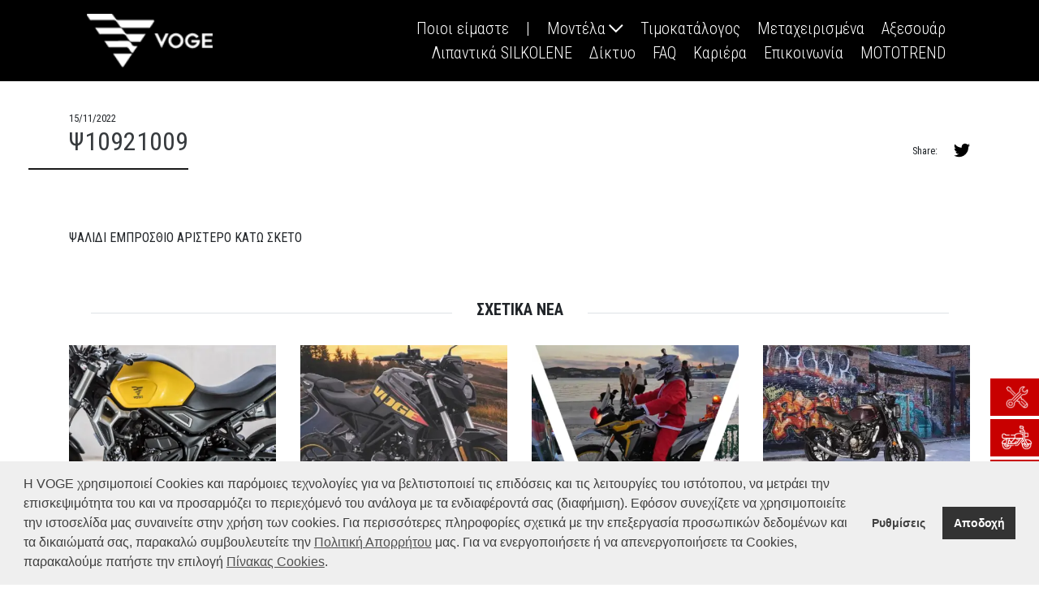

--- FILE ---
content_type: text/html; charset=UTF-8
request_url: https://voge.gr/complementary/ps10921009/
body_size: 21716
content:
<script src="/wp-content/themes/voge/src/js/lazyload.min.js"></script>

    <!doctype html>
<!--[if lt IE 7]><html class="no-js ie ie6 lt-ie9 lt-ie8 lt-ie7" lang="el"> <![endif]-->
<!--[if IE 7]><html class="no-js ie ie7 lt-ie9 lt-ie8" lang="el"> <![endif]-->
<!--[if IE 8]><html class="no-js ie ie8 lt-ie9" lang="el"> <![endif]-->
<!--[if gt IE 8]><!-->
	<html
	class="no-js" lang="el"> <!--<![endif]-->
	<head>
		<meta charset="UTF-8"/>
		<title>
							Ψ10921009 - VOGE
					</title>
		<meta name="description" content="">
		<meta http-equiv="Content-Type" content="text/html; charset=UTF-8"/>
		<meta http-equiv="X-UA-Compatible" content="IE=edge">
		<meta name="viewport" content="width=device-width, initial-scale=1.0">
		<link rel="author" href="https://voge.gr/wp-content/themes/voge/humans.txt"/>
		<link rel="pingback" href="https://voge.gr/xmlrpc.php"/>
		<script src="https://code.jquery.com/jquery-3.3.1.min.js" crossorigin="anonymous"></script>
		<script src="https://cdn.jsdelivr.net/npm/popper.js@1.16.0/dist/umd/popper.min.js" integrity="sha384-Q6E9RHvbIyZFJoft+2mJbHaEWldlvI9IOYy5n3zV9zzTtmI3UksdQRVvoxMfooAo" crossorigin="anonymous"></script>
		<script src="https://stackpath.bootstrapcdn.com/bootstrap/4.4.1/js/bootstrap.min.js" integrity="sha384-wfSDF2E50Y2D1uUdj0O3uMBJnjuUD4Ih7YwaYd1iqfktj0Uod8GCExl3Og8ifwB6" crossorigin="anonymous"></script>

		<script type="text/javascript" charset="utf8" src="//cdn.datatables.net/1.10.15/js/jquery.dataTables.js"></script>
		<link rel="stylesheet" type="text/css" href="//cdn.datatables.net/1.10.15/css/jquery.dataTables.css">

		<meta name='robots' content='index, follow, max-image-preview:large, max-snippet:-1, max-video-preview:-1' />

	<!-- This site is optimized with the Yoast SEO plugin v21.8 - https://yoast.com/wordpress/plugins/seo/ -->
	<link rel="canonical" href="https://voge.gr/complementary/ps10921009/" />
	<meta property="og:locale" content="el_GR" />
	<meta property="og:type" content="article" />
	<meta property="og:title" content="Ψ10921009 - VOGE" />
	<meta property="og:description" content="ΨΑΛΙΔΙ ΕΜΠΡΟΣΘΙΟ ΑΡΙΣΤΕΡΟ ΚΑΤΩ ΣΚΕΤΟ" />
	<meta property="og:url" content="https://voge.gr/complementary/ps10921009/" />
	<meta property="og:site_name" content="VOGE" />
	<meta property="article:publisher" content="https://www.facebook.com/vogemotor/" />
	<meta property="og:image" content="https://voge.gr/wp-content/uploads/2020/02/mask-group-7.jpg" />
	<meta property="og:image:width" content="1137" />
	<meta property="og:image:height" content="704" />
	<meta property="og:image:type" content="image/jpeg" />
	<meta name="twitter:card" content="summary_large_image" />
	<script type="application/ld+json" class="yoast-schema-graph">{"@context":"https://schema.org","@graph":[{"@type":"WebPage","@id":"https://voge.gr/complementary/ps10921009/","url":"https://voge.gr/complementary/ps10921009/","name":"Ψ10921009 - VOGE","isPartOf":{"@id":"https://voge.gr/#website"},"datePublished":"2022-11-15T13:28:22+00:00","dateModified":"2022-11-15T13:28:22+00:00","breadcrumb":{"@id":"https://voge.gr/complementary/ps10921009/#breadcrumb"},"inLanguage":"el","potentialAction":[{"@type":"ReadAction","target":["https://voge.gr/complementary/ps10921009/"]}]},{"@type":"BreadcrumbList","@id":"https://voge.gr/complementary/ps10921009/#breadcrumb","itemListElement":[{"@type":"ListItem","position":1,"name":"Home","item":"https://voge.gr/"},{"@type":"ListItem","position":2,"name":"Complementary Products","item":"https://voge.gr/complementary/"},{"@type":"ListItem","position":3,"name":"Ψ10921009"}]},{"@type":"WebSite","@id":"https://voge.gr/#website","url":"https://voge.gr/","name":"VOGE","description":"","publisher":{"@id":"https://voge.gr/#organization"},"potentialAction":[{"@type":"SearchAction","target":{"@type":"EntryPoint","urlTemplate":"https://voge.gr/?s={search_term_string}"},"query-input":"required name=search_term_string"}],"inLanguage":"el"},{"@type":"Organization","@id":"https://voge.gr/#organization","name":"VOGE","url":"https://voge.gr/","logo":{"@type":"ImageObject","inLanguage":"el","@id":"https://voge.gr/#/schema/logo/image/","url":"https://voge.gr/wp-content/uploads/2020/05/logo-1-2-black-1.png","contentUrl":"https://voge.gr/wp-content/uploads/2020/05/logo-1-2-black-1.png","width":70,"height":70,"caption":"VOGE"},"image":{"@id":"https://voge.gr/#/schema/logo/image/"},"sameAs":["https://www.facebook.com/vogemotor/"]}]}</script>
	<!-- / Yoast SEO plugin. -->


<script type="text/javascript">
window._wpemojiSettings = {"baseUrl":"https:\/\/s.w.org\/images\/core\/emoji\/14.0.0\/72x72\/","ext":".png","svgUrl":"https:\/\/s.w.org\/images\/core\/emoji\/14.0.0\/svg\/","svgExt":".svg","source":{"concatemoji":"https:\/\/voge.gr\/wp-includes\/js\/wp-emoji-release.min.js?ver=663b5d1eca3b7016fc472c22dbcdeb99"}};
/*! This file is auto-generated */
!function(i,n){var o,s,e;function c(e){try{var t={supportTests:e,timestamp:(new Date).valueOf()};sessionStorage.setItem(o,JSON.stringify(t))}catch(e){}}function p(e,t,n){e.clearRect(0,0,e.canvas.width,e.canvas.height),e.fillText(t,0,0);var t=new Uint32Array(e.getImageData(0,0,e.canvas.width,e.canvas.height).data),r=(e.clearRect(0,0,e.canvas.width,e.canvas.height),e.fillText(n,0,0),new Uint32Array(e.getImageData(0,0,e.canvas.width,e.canvas.height).data));return t.every(function(e,t){return e===r[t]})}function u(e,t,n){switch(t){case"flag":return n(e,"\ud83c\udff3\ufe0f\u200d\u26a7\ufe0f","\ud83c\udff3\ufe0f\u200b\u26a7\ufe0f")?!1:!n(e,"\ud83c\uddfa\ud83c\uddf3","\ud83c\uddfa\u200b\ud83c\uddf3")&&!n(e,"\ud83c\udff4\udb40\udc67\udb40\udc62\udb40\udc65\udb40\udc6e\udb40\udc67\udb40\udc7f","\ud83c\udff4\u200b\udb40\udc67\u200b\udb40\udc62\u200b\udb40\udc65\u200b\udb40\udc6e\u200b\udb40\udc67\u200b\udb40\udc7f");case"emoji":return!n(e,"\ud83e\udef1\ud83c\udffb\u200d\ud83e\udef2\ud83c\udfff","\ud83e\udef1\ud83c\udffb\u200b\ud83e\udef2\ud83c\udfff")}return!1}function f(e,t,n){var r="undefined"!=typeof WorkerGlobalScope&&self instanceof WorkerGlobalScope?new OffscreenCanvas(300,150):i.createElement("canvas"),a=r.getContext("2d",{willReadFrequently:!0}),o=(a.textBaseline="top",a.font="600 32px Arial",{});return e.forEach(function(e){o[e]=t(a,e,n)}),o}function t(e){var t=i.createElement("script");t.src=e,t.defer=!0,i.head.appendChild(t)}"undefined"!=typeof Promise&&(o="wpEmojiSettingsSupports",s=["flag","emoji"],n.supports={everything:!0,everythingExceptFlag:!0},e=new Promise(function(e){i.addEventListener("DOMContentLoaded",e,{once:!0})}),new Promise(function(t){var n=function(){try{var e=JSON.parse(sessionStorage.getItem(o));if("object"==typeof e&&"number"==typeof e.timestamp&&(new Date).valueOf()<e.timestamp+604800&&"object"==typeof e.supportTests)return e.supportTests}catch(e){}return null}();if(!n){if("undefined"!=typeof Worker&&"undefined"!=typeof OffscreenCanvas&&"undefined"!=typeof URL&&URL.createObjectURL&&"undefined"!=typeof Blob)try{var e="postMessage("+f.toString()+"("+[JSON.stringify(s),u.toString(),p.toString()].join(",")+"));",r=new Blob([e],{type:"text/javascript"}),a=new Worker(URL.createObjectURL(r),{name:"wpTestEmojiSupports"});return void(a.onmessage=function(e){c(n=e.data),a.terminate(),t(n)})}catch(e){}c(n=f(s,u,p))}t(n)}).then(function(e){for(var t in e)n.supports[t]=e[t],n.supports.everything=n.supports.everything&&n.supports[t],"flag"!==t&&(n.supports.everythingExceptFlag=n.supports.everythingExceptFlag&&n.supports[t]);n.supports.everythingExceptFlag=n.supports.everythingExceptFlag&&!n.supports.flag,n.DOMReady=!1,n.readyCallback=function(){n.DOMReady=!0}}).then(function(){return e}).then(function(){var e;n.supports.everything||(n.readyCallback(),(e=n.source||{}).concatemoji?t(e.concatemoji):e.wpemoji&&e.twemoji&&(t(e.twemoji),t(e.wpemoji)))}))}((window,document),window._wpemojiSettings);
</script>
<style type="text/css">
img.wp-smiley,
img.emoji {
	display: inline !important;
	border: none !important;
	box-shadow: none !important;
	height: 1em !important;
	width: 1em !important;
	margin: 0 0.07em !important;
	vertical-align: -0.1em !important;
	background: none !important;
	padding: 0 !important;
}
</style>
	<link rel='stylesheet' id='cf7ic_style-css' href='https://voge.gr/wp-content/plugins/contact-form-7-image-captcha/css/cf7ic-style.css?ver=3.3.7' type='text/css' media='all' />
<link rel='stylesheet' id='wp-block-library-css' href='https://voge.gr/wp-includes/css/dist/block-library/style.min.css?ver=663b5d1eca3b7016fc472c22dbcdeb99' type='text/css' media='all' />
<style id='classic-theme-styles-inline-css' type='text/css'>
/*! This file is auto-generated */
.wp-block-button__link{color:#fff;background-color:#32373c;border-radius:9999px;box-shadow:none;text-decoration:none;padding:calc(.667em + 2px) calc(1.333em + 2px);font-size:1.125em}.wp-block-file__button{background:#32373c;color:#fff;text-decoration:none}
</style>
<style id='global-styles-inline-css' type='text/css'>
body{--wp--preset--color--black: #000000;--wp--preset--color--cyan-bluish-gray: #abb8c3;--wp--preset--color--white: #ffffff;--wp--preset--color--pale-pink: #f78da7;--wp--preset--color--vivid-red: #cf2e2e;--wp--preset--color--luminous-vivid-orange: #ff6900;--wp--preset--color--luminous-vivid-amber: #fcb900;--wp--preset--color--light-green-cyan: #7bdcb5;--wp--preset--color--vivid-green-cyan: #00d084;--wp--preset--color--pale-cyan-blue: #8ed1fc;--wp--preset--color--vivid-cyan-blue: #0693e3;--wp--preset--color--vivid-purple: #9b51e0;--wp--preset--gradient--vivid-cyan-blue-to-vivid-purple: linear-gradient(135deg,rgba(6,147,227,1) 0%,rgb(155,81,224) 100%);--wp--preset--gradient--light-green-cyan-to-vivid-green-cyan: linear-gradient(135deg,rgb(122,220,180) 0%,rgb(0,208,130) 100%);--wp--preset--gradient--luminous-vivid-amber-to-luminous-vivid-orange: linear-gradient(135deg,rgba(252,185,0,1) 0%,rgba(255,105,0,1) 100%);--wp--preset--gradient--luminous-vivid-orange-to-vivid-red: linear-gradient(135deg,rgba(255,105,0,1) 0%,rgb(207,46,46) 100%);--wp--preset--gradient--very-light-gray-to-cyan-bluish-gray: linear-gradient(135deg,rgb(238,238,238) 0%,rgb(169,184,195) 100%);--wp--preset--gradient--cool-to-warm-spectrum: linear-gradient(135deg,rgb(74,234,220) 0%,rgb(151,120,209) 20%,rgb(207,42,186) 40%,rgb(238,44,130) 60%,rgb(251,105,98) 80%,rgb(254,248,76) 100%);--wp--preset--gradient--blush-light-purple: linear-gradient(135deg,rgb(255,206,236) 0%,rgb(152,150,240) 100%);--wp--preset--gradient--blush-bordeaux: linear-gradient(135deg,rgb(254,205,165) 0%,rgb(254,45,45) 50%,rgb(107,0,62) 100%);--wp--preset--gradient--luminous-dusk: linear-gradient(135deg,rgb(255,203,112) 0%,rgb(199,81,192) 50%,rgb(65,88,208) 100%);--wp--preset--gradient--pale-ocean: linear-gradient(135deg,rgb(255,245,203) 0%,rgb(182,227,212) 50%,rgb(51,167,181) 100%);--wp--preset--gradient--electric-grass: linear-gradient(135deg,rgb(202,248,128) 0%,rgb(113,206,126) 100%);--wp--preset--gradient--midnight: linear-gradient(135deg,rgb(2,3,129) 0%,rgb(40,116,252) 100%);--wp--preset--font-size--small: 13px;--wp--preset--font-size--medium: 20px;--wp--preset--font-size--large: 36px;--wp--preset--font-size--x-large: 42px;--wp--preset--spacing--20: 0.44rem;--wp--preset--spacing--30: 0.67rem;--wp--preset--spacing--40: 1rem;--wp--preset--spacing--50: 1.5rem;--wp--preset--spacing--60: 2.25rem;--wp--preset--spacing--70: 3.38rem;--wp--preset--spacing--80: 5.06rem;--wp--preset--shadow--natural: 6px 6px 9px rgba(0, 0, 0, 0.2);--wp--preset--shadow--deep: 12px 12px 50px rgba(0, 0, 0, 0.4);--wp--preset--shadow--sharp: 6px 6px 0px rgba(0, 0, 0, 0.2);--wp--preset--shadow--outlined: 6px 6px 0px -3px rgba(255, 255, 255, 1), 6px 6px rgba(0, 0, 0, 1);--wp--preset--shadow--crisp: 6px 6px 0px rgba(0, 0, 0, 1);}:where(.is-layout-flex){gap: 0.5em;}:where(.is-layout-grid){gap: 0.5em;}body .is-layout-flow > .alignleft{float: left;margin-inline-start: 0;margin-inline-end: 2em;}body .is-layout-flow > .alignright{float: right;margin-inline-start: 2em;margin-inline-end: 0;}body .is-layout-flow > .aligncenter{margin-left: auto !important;margin-right: auto !important;}body .is-layout-constrained > .alignleft{float: left;margin-inline-start: 0;margin-inline-end: 2em;}body .is-layout-constrained > .alignright{float: right;margin-inline-start: 2em;margin-inline-end: 0;}body .is-layout-constrained > .aligncenter{margin-left: auto !important;margin-right: auto !important;}body .is-layout-constrained > :where(:not(.alignleft):not(.alignright):not(.alignfull)){max-width: var(--wp--style--global--content-size);margin-left: auto !important;margin-right: auto !important;}body .is-layout-constrained > .alignwide{max-width: var(--wp--style--global--wide-size);}body .is-layout-flex{display: flex;}body .is-layout-flex{flex-wrap: wrap;align-items: center;}body .is-layout-flex > *{margin: 0;}body .is-layout-grid{display: grid;}body .is-layout-grid > *{margin: 0;}:where(.wp-block-columns.is-layout-flex){gap: 2em;}:where(.wp-block-columns.is-layout-grid){gap: 2em;}:where(.wp-block-post-template.is-layout-flex){gap: 1.25em;}:where(.wp-block-post-template.is-layout-grid){gap: 1.25em;}.has-black-color{color: var(--wp--preset--color--black) !important;}.has-cyan-bluish-gray-color{color: var(--wp--preset--color--cyan-bluish-gray) !important;}.has-white-color{color: var(--wp--preset--color--white) !important;}.has-pale-pink-color{color: var(--wp--preset--color--pale-pink) !important;}.has-vivid-red-color{color: var(--wp--preset--color--vivid-red) !important;}.has-luminous-vivid-orange-color{color: var(--wp--preset--color--luminous-vivid-orange) !important;}.has-luminous-vivid-amber-color{color: var(--wp--preset--color--luminous-vivid-amber) !important;}.has-light-green-cyan-color{color: var(--wp--preset--color--light-green-cyan) !important;}.has-vivid-green-cyan-color{color: var(--wp--preset--color--vivid-green-cyan) !important;}.has-pale-cyan-blue-color{color: var(--wp--preset--color--pale-cyan-blue) !important;}.has-vivid-cyan-blue-color{color: var(--wp--preset--color--vivid-cyan-blue) !important;}.has-vivid-purple-color{color: var(--wp--preset--color--vivid-purple) !important;}.has-black-background-color{background-color: var(--wp--preset--color--black) !important;}.has-cyan-bluish-gray-background-color{background-color: var(--wp--preset--color--cyan-bluish-gray) !important;}.has-white-background-color{background-color: var(--wp--preset--color--white) !important;}.has-pale-pink-background-color{background-color: var(--wp--preset--color--pale-pink) !important;}.has-vivid-red-background-color{background-color: var(--wp--preset--color--vivid-red) !important;}.has-luminous-vivid-orange-background-color{background-color: var(--wp--preset--color--luminous-vivid-orange) !important;}.has-luminous-vivid-amber-background-color{background-color: var(--wp--preset--color--luminous-vivid-amber) !important;}.has-light-green-cyan-background-color{background-color: var(--wp--preset--color--light-green-cyan) !important;}.has-vivid-green-cyan-background-color{background-color: var(--wp--preset--color--vivid-green-cyan) !important;}.has-pale-cyan-blue-background-color{background-color: var(--wp--preset--color--pale-cyan-blue) !important;}.has-vivid-cyan-blue-background-color{background-color: var(--wp--preset--color--vivid-cyan-blue) !important;}.has-vivid-purple-background-color{background-color: var(--wp--preset--color--vivid-purple) !important;}.has-black-border-color{border-color: var(--wp--preset--color--black) !important;}.has-cyan-bluish-gray-border-color{border-color: var(--wp--preset--color--cyan-bluish-gray) !important;}.has-white-border-color{border-color: var(--wp--preset--color--white) !important;}.has-pale-pink-border-color{border-color: var(--wp--preset--color--pale-pink) !important;}.has-vivid-red-border-color{border-color: var(--wp--preset--color--vivid-red) !important;}.has-luminous-vivid-orange-border-color{border-color: var(--wp--preset--color--luminous-vivid-orange) !important;}.has-luminous-vivid-amber-border-color{border-color: var(--wp--preset--color--luminous-vivid-amber) !important;}.has-light-green-cyan-border-color{border-color: var(--wp--preset--color--light-green-cyan) !important;}.has-vivid-green-cyan-border-color{border-color: var(--wp--preset--color--vivid-green-cyan) !important;}.has-pale-cyan-blue-border-color{border-color: var(--wp--preset--color--pale-cyan-blue) !important;}.has-vivid-cyan-blue-border-color{border-color: var(--wp--preset--color--vivid-cyan-blue) !important;}.has-vivid-purple-border-color{border-color: var(--wp--preset--color--vivid-purple) !important;}.has-vivid-cyan-blue-to-vivid-purple-gradient-background{background: var(--wp--preset--gradient--vivid-cyan-blue-to-vivid-purple) !important;}.has-light-green-cyan-to-vivid-green-cyan-gradient-background{background: var(--wp--preset--gradient--light-green-cyan-to-vivid-green-cyan) !important;}.has-luminous-vivid-amber-to-luminous-vivid-orange-gradient-background{background: var(--wp--preset--gradient--luminous-vivid-amber-to-luminous-vivid-orange) !important;}.has-luminous-vivid-orange-to-vivid-red-gradient-background{background: var(--wp--preset--gradient--luminous-vivid-orange-to-vivid-red) !important;}.has-very-light-gray-to-cyan-bluish-gray-gradient-background{background: var(--wp--preset--gradient--very-light-gray-to-cyan-bluish-gray) !important;}.has-cool-to-warm-spectrum-gradient-background{background: var(--wp--preset--gradient--cool-to-warm-spectrum) !important;}.has-blush-light-purple-gradient-background{background: var(--wp--preset--gradient--blush-light-purple) !important;}.has-blush-bordeaux-gradient-background{background: var(--wp--preset--gradient--blush-bordeaux) !important;}.has-luminous-dusk-gradient-background{background: var(--wp--preset--gradient--luminous-dusk) !important;}.has-pale-ocean-gradient-background{background: var(--wp--preset--gradient--pale-ocean) !important;}.has-electric-grass-gradient-background{background: var(--wp--preset--gradient--electric-grass) !important;}.has-midnight-gradient-background{background: var(--wp--preset--gradient--midnight) !important;}.has-small-font-size{font-size: var(--wp--preset--font-size--small) !important;}.has-medium-font-size{font-size: var(--wp--preset--font-size--medium) !important;}.has-large-font-size{font-size: var(--wp--preset--font-size--large) !important;}.has-x-large-font-size{font-size: var(--wp--preset--font-size--x-large) !important;}
.wp-block-navigation a:where(:not(.wp-element-button)){color: inherit;}
:where(.wp-block-post-template.is-layout-flex){gap: 1.25em;}:where(.wp-block-post-template.is-layout-grid){gap: 1.25em;}
:where(.wp-block-columns.is-layout-flex){gap: 2em;}:where(.wp-block-columns.is-layout-grid){gap: 2em;}
.wp-block-pullquote{font-size: 1.5em;line-height: 1.6;}
</style>
<link rel='stylesheet' id='contact-form-7-css' href='https://voge.gr/wp-content/plugins/contact-form-7/includes/css/styles.css?ver=5.8.5' type='text/css' media='all' />
<link rel='stylesheet' id='cookieacceptance-css' href='https://voge.gr/wp-content/plugins/cookieacceptance/public/css/cookieacceptance-public.css?ver=1.0.0' type='text/css' media='all' />
<link rel='stylesheet' id='search-filter-plugin-styles-css' href='https://voge.gr/wp-content/plugins/search-filter-pro/public/assets/css/search-filter.min.css?ver=2.5.13' type='text/css' media='all' />
<link rel='stylesheet' id='style-css' href='https://voge.gr/wp-content/themes/voge/dist/style.css?ver=3.31' type='text/css' media='all' />
<link rel='stylesheet' id='cf7cf-style-css' href='https://voge.gr/wp-content/plugins/cf7-conditional-fields/style.css?ver=2.6' type='text/css' media='all' />
<script type='text/javascript' src='https://voge.gr/wp-content/plugins/cookieacceptance/public/js/cookieacceptance-public.js?ver=1.0.0' id='cookieacceptance-js'></script>
<script type='text/javascript' id='search-filter-plugin-build-js-extra'>
/* <![CDATA[ */
var SF_LDATA = {"ajax_url":"https:\/\/voge.gr\/wp-admin\/admin-ajax.php","home_url":"https:\/\/voge.gr\/","extensions":[]};
/* ]]> */
</script>
<script type='text/javascript' src='https://voge.gr/wp-content/plugins/search-filter-pro/public/assets/js/search-filter-build.min.js?ver=2.5.13' id='search-filter-plugin-build-js'></script>
<script type='text/javascript' src='https://voge.gr/wp-content/plugins/search-filter-pro/public/assets/js/chosen.jquery.min.js?ver=2.5.13' id='search-filter-plugin-chosen-js'></script>
<link rel="https://api.w.org/" href="https://voge.gr/wp-json/" /><link rel="EditURI" type="application/rsd+xml" title="RSD" href="https://voge.gr/xmlrpc.php?rsd" />
<link rel='shortlink' href='https://voge.gr/?p=4421' />
<link rel="alternate" type="application/json+oembed" href="https://voge.gr/wp-json/oembed/1.0/embed?url=https%3A%2F%2Fvoge.gr%2Fcomplementary%2Fps10921009%2F" />
<link rel="alternate" type="text/xml+oembed" href="https://voge.gr/wp-json/oembed/1.0/embed?url=https%3A%2F%2Fvoge.gr%2Fcomplementary%2Fps10921009%2F&#038;format=xml" />
<script type="text/javascript">
(function(url){
	if(/(?:Chrome\/26\.0\.1410\.63 Safari\/537\.31|WordfenceTestMonBot)/.test(navigator.userAgent)){ return; }
	var addEvent = function(evt, handler) {
		if (window.addEventListener) {
			document.addEventListener(evt, handler, false);
		} else if (window.attachEvent) {
			document.attachEvent('on' + evt, handler);
		}
	};
	var removeEvent = function(evt, handler) {
		if (window.removeEventListener) {
			document.removeEventListener(evt, handler, false);
		} else if (window.detachEvent) {
			document.detachEvent('on' + evt, handler);
		}
	};
	var evts = 'contextmenu dblclick drag dragend dragenter dragleave dragover dragstart drop keydown keypress keyup mousedown mousemove mouseout mouseover mouseup mousewheel scroll'.split(' ');
	var logHuman = function() {
		if (window.wfLogHumanRan) { return; }
		window.wfLogHumanRan = true;
		var wfscr = document.createElement('script');
		wfscr.type = 'text/javascript';
		wfscr.async = true;
		wfscr.src = url + '&r=' + Math.random();
		(document.getElementsByTagName('head')[0]||document.getElementsByTagName('body')[0]).appendChild(wfscr);
		for (var i = 0; i < evts.length; i++) {
			removeEvent(evts[i], logHuman);
		}
	};
	for (var i = 0; i < evts.length; i++) {
		addEvent(evts[i], logHuman);
	}
})('//voge.gr/?wordfence_lh=1&hid=23B4ACA82252D6976FEC8AE633064389');
</script><link rel="icon" href="https://voge.gr/wp-content/uploads/2020/05/logo-1-2-black-1.png" sizes="32x32" />
<link rel="icon" href="https://voge.gr/wp-content/uploads/2020/05/logo-1-2-black-1.png" sizes="192x192" />
<meta name="msapplication-TileImage" content="https://voge.gr/wp-content/uploads/2020/05/logo-1-2-black-1.png" />
		<style type="text/css" id="wp-custom-css">
			.page-id-378 select[name="partner"] option[disabled="disabled"] {
    color: #eeeeee !important;
    display: none;
}

.slides .swiper-slide {
    background-size: cover !important;
    background-position-y: center;
    background-repeat: no-repeat;
}

@media screen and(max-width:768px) {
	.slides .swiper-slide-mobile{
		background-repeat: no-repeat;
		background-size: 100% auto !important;
		background-position: center center;
	}
}
.slider-left{
			background-position-x: 20%;

}

.slider-center{
			background-position-x: 50%;

}

.slider-right{
			background-position-x: 80%;

}

.sorting_asc,
.sorting_desc,
.sorting {
    background-image: none !important;
}

.flex-fill{
	-webkit-flex: 1 1 auto !important;
}

@media (max-width: 767px) {
	.limit-max-height{
		max-height:100px;
	}
}
@media (min-width: 768px) {
	.limit-max-height{
		max-height:1000px;
	}
}

.flex-fit-5{
	flex: 0 0 20%;
    max-width: 20%;
}

@media (min-width: 992px) {
.flex-fit-45{
	flex: 0 0 45%;
	max-width: 45%;
}
}

@media (max-width: 992px){
#panel .panel-area__item__header::before {
    content: "\23f7" !important;
	}
}

.gallery-img{
	height:100%;
	width:100%;
}

header.header .submenu-wrapper{
	display:none;
}
header.header .submenu-wrapper.show{
	display:block;
}

.custom-used-product-section{
	object-fit: contain;
	max-height:300px;
}

.search-filter-results{
	width: 100%;
}

/* .glide__slides {
	position: relative;
	width: 100%;
	list-style: none;
	-webkit-backface-visibility: hidden;
	backface-visibility: hidden;
	-webkit-transform-style: preserve-3d;
	transform-style: preserve-3d;
	-ms-touch-action: pan-Y;
	touch-action: pan-Y;
	padding: 0;
	white-space: nowrap;
	display: grid;
	grid-template-columns: repeat(3, 1fr);
	will-change: transform;
	max-width: 100%;
	row-gap: 1rem;
	column-gap: 1rem;
}*/

/* For tablets */
@media screen and (min-width: 768px) {
	.glide__slides {
		grid-template-columns: repeat(5, 1fr);
	}
}

/* For desktop */
@media screen and (min-width: 1024px) {
	.glide__slides {
		grid-template-columns: repeat(6, 1fr);
	}
}
/* For mobile */
@media screen and (max-width: 768px) {
	.glide__slides {
		/* display: flex;
		flex-direction: row;
		overflow-x: hidden; */
	}
}
.glide__slides a{
	width: fit-content !important;
}

.generic-nav__next, .generic-nav__prev {
    width: 50px;
    height: 50px;
    top: calc(50% - 25px);
    display: block;
    position: absolute;
    pointer-events: all;
}
.generic-nav__next {
    background: url("[data-uri]") no-repeat;
    right: 0;
    background-size: contain;
}
.generic-nav--red .nav-next {
    background: url("[data-uri]") no-repeat;
}
.generic-nav__prev {
    background: url("[data-uri]") no-repeat;
    left: 0;
    background-size: contain;
}
.generic-nav--red .nav-prev {
    background: url("[data-uri]") no-repeat;
}

input.wpcf7-form-control.wpcf7-text.wpcf7-validates-as-required.bg-transparent.w-100.border-secondary.border-top-0.border-left-0.border-right-0.border-bottom.py-2.mb-4.pl-2 {
    font-weight: bold;
    color: #757575;
	  margin-left: 15px;
}

[data-name="color"] {
	margin-left: 15px;
	display: inline-block;
  width: 97% !important;
}

[data-name="store-locator"] {
	display: inline-block;
  width: 97% !important;
}

@media screen and (max-width: 768px) {
	[data-name="color"] {
    width: 90% !important;
    display: inline-block;
	}
	[data-name="store-locator"] {
		margin-left: 15px;
    width: 90% !important;
    display: inline-block;
}
}		</style>
		
		<!-- Facebook Pixel Code -->
		<script>
			!function (f, b, e, v, n, t, s) {
if (f.fbq)
return;



n = f.fbq = function () {
n.callMethod ? n.callMethod.apply(n, arguments) : n.queue.push(arguments)
};
if (! f._fbq)
f._fbq = n;



n.push = n;
n.loaded = !0;
n.version = '2.0';
n.queue = [];
t = b.createElement(e);
t.async = !0;
t.src = v;
s = b.getElementsByTagName(e)[0];
s.parentNode.insertBefore(t, s)
}(window, document, 'script', 'https://connect.facebook.net/en_US/fbevents.js');
fbq('init', '1083272172025185');
fbq('track', 'PageView');
		</script>
		<noscript><img height="1" width="1" style="display:none" src="https://www.facebook.com/tr?id=1083272172025185&ev=PageView&noscript=1"/></noscript>
		<!-- End Facebook Pixel Code -->
		<!-- Global site tag (gtag.js) - Google Ads: 640065955 -->
		<script async src="https://www.googletagmanager.com/gtag/js?id=AW-640065955"></script>
		<script>
			window.dataLayer = window.dataLayer || [];
function gtag() {
    console.log('test',arguments);
dataLayer.push(arguments);
}
gtag('consent', 'default', {
    'ad_storage': 'granted',
    'ad_user_data': 'granted',
    'ad_personalization': 'granted',
    'analytics_storage': 'granted',
    'functionality_storage': 'granted',
    'personalization_storage': 'granted',
    'security_storage': 'granted',
});


gtag('js', new Date());

gtag('config', 'AW-640065955');
		</script>
		<!-- Global site tag (gtag.js) - Google Analytics -->
		<script async src="https://www.googletagmanager.com/gtag/js?id=UA-164178664-1"></script>
		<script>
			window.dataLayer = window.dataLayer || [];
gtag('js', new Date());
gtag('config', 'UA-164178664-1');
		</script>
		<style>
			@media screen and(max-width:768px) {
				.tab-reverse-mobile .col-12.d-flex {
					margin-left: auto;
					text-align: right;
				}
			}
		</style>


		

	</head>
</html>
            </head><body class="complementary-template-default single single-complementary postid-4421" data-template="base.twig">
<header data-transparent="1" id="header" class="header transparent-header">
            <nav class="navbar navbar-expand-lg navbar-dark">
  <div class="container-fluid">
    <div class="row w-90 align-items-center mx-auto py-1">
      <div class="col-6 col-sm-3">
        <a class="navbar-brand" href="https://voge.gr" rel="home"><img class="img-fluid" src="https://voge.gr/wp-content/webp-express/webp-images/doc-root/wp-content/uploads/2020/02/logo-1.png.webp" alt="VOGE" /></a>
      </div>
      <div class="col-6 col-sm-9 text-right">
        <button class="navbar-toggler" type="button" data-toggle="collapse" data-target="#navbarNavDropdown" aria-controls="navbarNavDropdown" aria-expanded="false" aria-label="Toggle navigation"><span class="navbar-toggler-icon"></span></button>
        <div class="collapse text-right navbar-collapse" id="navbarNavDropdown">
                    <div class="d-block d-lg-none header-logo py-4">
            <img class="w-50 d-block mx-auto" src="https://voge.gr/wp-content/webp-express/webp-images/doc-root/wp-content/uploads/2020/02/logo-1.png.webp" />
          </div>
                        <ul class="desktop-menu-outer w-100 mb-0" >
                                    <li class="menu-item menu-item-type-post_type menu-item-object-page menu-item-215 d-block d-lg-inline-block px-4 px-md-2">
                <a target="" href="https://voge.gr/poioi-imaste/" class="text-white font-condensed" >
                    <span>Ποιοι είμαστε</span>
                                    </a>
                <div class="d-block d-lg-none">
                                                                                                                                                                                                                                                                                                                                                                                                                                                                                                                                                                                                                                                                                                                                                                                                                                                                                                                                                                                                                                                                                                                                                                                                                                                                                                                                                                                                                                                                                                                                                                                                                                                                                                                                                                                                                                                                                                                                                                                                                                                                                                                                                                                                                                                                                                                                                    </div>
                <div class="speech-bubble">
                    <div class="header-bikes">
                                                                                                                                                                                                                                                                                                                                                                                                                                                                                                                                                                                                                                                                                                                                                                                                                                                                                                                                                                                                                                                                                                                                                                                                                                                                                                                                                                                                                                                                                                                                                                                                                                                                                                                                                                                                                                                                                                                                                                                                                                                                                                                                                                                </div>
                </div>
            </li>
                    <li class="menu-item menu-item-type-custom menu-item-object-custom menu-item-276 d-block d-lg-inline-block px-4 px-md-2">
                <a target="" href="#" class="text-white font-condensed" >
                    <span>|</span>
                                    </a>
                <div class="d-block d-lg-none">
                                                                                                                                                                                                                                                                                                                                                                                                                                                                                                                                                                                                                                                                                                                                                                                                                                                                                                                                                                                                                                                                                                                                                                                                                                                                                                                                                                                                                                                                                                                                                                                                                                                                                                                                                                                                                                                                                                                                                                                                                                                                                                                                                                                                                                                                                                                                                    </div>
                <div class="speech-bubble">
                    <div class="header-bikes">
                                                                                                                                                                                                                                                                                                                                                                                                                                                                                                                                                                                                                                                                                                                                                                                                                                                                                                                                                                                                                                                                                                                                                                                                                                                                                                                                                                                                                                                                                                                                                                                                                                                                                                                                                                                                                                                                                                                                                                                                                                                                                                                                                                                </div>
                </div>
            </li>
                    <li class="menu-item menu-item-type-custom menu-item-object-custom menu-item-10414 menu-item-has-children d-block d-lg-inline-block px-4 px-md-2">
                <a target="" href="#" class="text-white font-condensed d-flex align-items-center justify-content-space-between"  labeltarget="toggler-1" >
                    <span>Μοντέλα</span>
                                                                    <i class="ml-lg-1 caret far fa-chevron-down"></i>
                                    </a>
                <div class="d-block d-lg-none">
                                                <ul class="desktop-menu-outer w-100 mb-0  dropdown-menu"  role="menu" >
                    <li class="menu-item menu-item-type-custom menu-item-object-custom menu-item-10414 menu-item-has-children d-block d-lg-inline-block px-4 px-md-2 dropdown-header nav-back">
                <a href="#" class="nav-link pl-0">
                    <i class="far fa-chevron-left pr-1"></i>
                    Πίσω
                </a>
            </li>
                                    <li class="menu-item menu-item-type-taxonomy menu-item-object-bike_category menu-item-10374 d-block d-lg-inline-block px-4 px-md-2">
                <a target="" href="https://voge.gr/bikes/street/" class="text-white font-condensed" >
                    <span>Street</span>
                                    </a>
                <div class="d-block d-lg-none">
                                                                                                                                                                                                                                                                                                                                                                                                                                                                                                                                                                                                                                                                                                                                                                                                                                                                                                                                                                                                                                                                                                                                                                                            <ul class="w-100 mb-0 dropdown-menu" role="menu">
                                        <li class="d-block d-lg-inline-block px-4 dropdown-header nav-back">
                                            <a href="#" class="nav-link pl-0">
                                                <i class="far fa-chevron-left pr-1"></i>
                                                Πίσω στις κατηγορίες
                                            </a>
                                        </li>
                                                                        <li class="d-block d-lg-inline-block px-4 bike-link">
                                        <a href="https://voge.gr/bike/r125-e5-1/" class="d-flex text-white align-items-center justify-content-between justify-content-md-space-between">
                                            <img src="https://voge.gr/wp-content/webp-express/webp-images/doc-root/wp-content/uploads/2021/04/download__12_-removebg.png.webp" class="" alt="R125">
                                            <span class='text-right'>R125</span>
                                        </a>
                                    </li>
                                                                                                                                                                                                                                                                                                                                                                                                                                                                                                                                                                                                                                                                                                                                                                                                                                                                                                                                                                                                                                                                                                                                                                                                                                                                                    </ul>
                                                            </div>
                <div class="speech-bubble">
                    <div class="header-bikes">
                                                                                                                                                                                                                                                                                                                                                                                                                                                                                                                                                                                                                                                                                                                                                                                                                                                                                                                                                                                                                                            <a href="https://voge.gr/bike/r125-e5-1/">
                                    <div class="bike">
                                        <div class="img-container">
                                            <img src="https://voge.gr/wp-content/webp-express/webp-images/doc-root/wp-content/uploads/2021/04/download__12_-removebg.png.webp" class="" alt="R125">
                                        </div>
                                        <div class="font-weight-bold bike-title">R125</div>
                                    </div>
                                </a>
                                                                                                                                                                                                                                                                                                                                                                                                                                                                                                                                                                                                                                                                                                                                                                                                                                                                                                                                                                                                                                                                                                                                                                                                </div>
                </div>
            </li>
                    <li class="menu-item menu-item-type-taxonomy menu-item-object-bike_category menu-item-10375 d-block d-lg-inline-block px-4 px-md-2">
                <a target="" href="https://voge.gr/bikes/classic/" class="text-white font-condensed" >
                    <span>Classic</span>
                                    </a>
                <div class="d-block d-lg-none">
                                                                                                                                                                                                                                                                                                                                                                                                                                                                                                                                                                                                                                                                                                                                                                                                                                                                                                                                                                                                                                                                                                                                                                                                                                                                                                            <ul class="w-100 mb-0 dropdown-menu" role="menu">
                                        <li class="d-block d-lg-inline-block px-4 dropdown-header nav-back">
                                            <a href="#" class="nav-link pl-0">
                                                <i class="far fa-chevron-left pr-1"></i>
                                                Πίσω στις κατηγορίες
                                            </a>
                                        </li>
                                                                        <li class="d-block d-lg-inline-block px-4 bike-link">
                                        <a href="https://voge.gr/bike/300ac-e5/" class="d-flex text-white align-items-center justify-content-between justify-content-md-space-between">
                                            <img src="https://voge.gr/wp-content/webp-express/webp-images/doc-root/wp-content/uploads/2020/02/2-3.png.webp" class="" alt="300AC">
                                            <span class='text-right'>300AC</span>
                                        </a>
                                    </li>
                                                                                                                                                                                                                                                    <li class="d-block d-lg-inline-block px-4 bike-link">
                                        <a href="https://voge.gr/bike/300acx-e5/" class="d-flex text-white align-items-center justify-content-between justify-content-md-space-between">
                                            <img src="https://voge.gr/wp-content/webp-express/webp-images/doc-root/wp-content/uploads/2021/08/300acch-e5-18.png.webp" class="" alt="300ACX">
                                            <span class='text-right'>300ACX</span>
                                        </a>
                                    </li>
                                                                                                                                                                                                                                                    <li class="d-block d-lg-inline-block px-4 bike-link">
                                        <a href="https://voge.gr/bike/ac350-e5/" class="d-flex text-white align-items-center justify-content-between justify-content-md-space-between">
                                            <img src="https://voge.gr/wp-content/webp-express/webp-images/doc-root/wp-content/uploads/2021/08/y9-img-2.png.webp" class="" alt="AC350">
                                            <span class='text-right'>AC350</span>
                                        </a>
                                    </li>
                                                                                                                                                                                                                                                    <li class="d-block d-lg-inline-block px-4 bike-link">
                                        <a href="https://voge.gr/bike/ac525x-e5-1/" class="d-flex text-white align-items-center justify-content-between justify-content-md-space-between">
                                            <img src="https://voge.gr/wp-content/webp-express/webp-images/doc-root/wp-content/uploads/2021/12/g12-img-2.png.webp" class="" alt="AC525X">
                                            <span class='text-right'>AC525X</span>
                                        </a>
                                    </li>
                                                                                                                                                                                                                                                                                                                                                                                                                                                                                                                                                                                                                                                                                                                                                                                                                    </ul>
                                                            </div>
                <div class="speech-bubble">
                    <div class="header-bikes">
                                                                                                                                                                                                                                                                                                                                                                                                                                                                                                                                                                                                                                                                                                                                                                                                                                                                                                                                                                                                                                                                                                                                                        <a href="https://voge.gr/bike/300ac-e5/">
                                    <div class="bike">
                                        <div class="img-container">
                                            <img src="https://voge.gr/wp-content/webp-express/webp-images/doc-root/wp-content/uploads/2020/02/2-3.png.webp" class="" alt="300AC">
                                        </div>
                                        <div class="font-weight-bold bike-title">300AC</div>
                                    </div>
                                </a>
                                                                                                                                                                        <a href="https://voge.gr/bike/300acx-e5/">
                                    <div class="bike">
                                        <div class="img-container">
                                            <img src="https://voge.gr/wp-content/webp-express/webp-images/doc-root/wp-content/uploads/2021/08/300acch-e5-18.png.webp" class="" alt="300ACX">
                                        </div>
                                        <div class="font-weight-bold bike-title">300ACX</div>
                                    </div>
                                </a>
                                                                                                                                                                        <a href="https://voge.gr/bike/ac350-e5/">
                                    <div class="bike">
                                        <div class="img-container">
                                            <img src="https://voge.gr/wp-content/webp-express/webp-images/doc-root/wp-content/uploads/2021/08/y9-img-2.png.webp" class="" alt="AC350">
                                        </div>
                                        <div class="font-weight-bold bike-title">AC350</div>
                                    </div>
                                </a>
                                                                                                                                                                        <a href="https://voge.gr/bike/ac525x-e5-1/">
                                    <div class="bike">
                                        <div class="img-container">
                                            <img src="https://voge.gr/wp-content/webp-express/webp-images/doc-root/wp-content/uploads/2021/12/g12-img-2.png.webp" class="" alt="AC525X">
                                        </div>
                                        <div class="font-weight-bold bike-title">AC525X</div>
                                    </div>
                                </a>
                                                                                                                                                                                                                                                                                                                                                                                                                                                                                                                                                                                                                                                                                                                                                </div>
                </div>
            </li>
                    <li class="menu-item menu-item-type-taxonomy menu-item-object-bike_category menu-item-10376 d-block d-lg-inline-block px-4 px-md-2">
                <a target="" href="https://voge.gr/bikes/adventure/" class="text-white font-condensed" >
                    <span>Adventure</span>
                                    </a>
                <div class="d-block d-lg-none">
                                                                                                                                                                                                                                                                                                                                                                                                                                                                                                                                                                                                                                                                                                                                                                                                                                                                                                                                                                                                                                                                                                                                                                                                                                                                                                                                                                                                                                                                                                                                                                                                                                                                                                                                                                            <ul class="w-100 mb-0 dropdown-menu" role="menu">
                                        <li class="d-block d-lg-inline-block px-4 dropdown-header nav-back">
                                            <a href="#" class="nav-link pl-0">
                                                <i class="far fa-chevron-left pr-1"></i>
                                                Πίσω στις κατηγορίες
                                            </a>
                                        </li>
                                                                        <li class="d-block d-lg-inline-block px-4 bike-link">
                                        <a href="https://voge.gr/bike/300rally-1/" class="d-flex text-white align-items-center justify-content-between justify-content-md-space-between">
                                            <img src="https://voge.gr/wp-content/webp-express/webp-images/doc-root/wp-content/uploads/2022/03/voge-300rally-black-2025.png.webp" class="" alt="300RALLY">
                                            <span class='text-right'>300RALLY</span>
                                        </a>
                                    </li>
                                                                                                                                                                                                                                                    <li class="d-block d-lg-inline-block px-4 bike-link">
                                        <a href="https://voge.gr/bike/ds525x-1-4/" class="d-flex text-white align-items-center justify-content-between justify-content-md-space-between">
                                            <img src="https://voge.gr/wp-content/webp-express/webp-images/doc-root/wp-content/uploads/2021/09/voge_DS525X_1200x750_blue_v1.png.webp" class="" alt="DS525X">
                                            <span class='text-right'>DS525X</span>
                                        </a>
                                    </li>
                                                                                                                                                                                                                                                    <li class="d-block d-lg-inline-block px-4 bike-link">
                                        <a href="https://voge.gr/bike/ds625x-1-3-4/" class="d-flex text-white align-items-center justify-content-between justify-content-md-space-between">
                                            <img src="https://voge.gr/wp-content/webp-express/webp-images/doc-root/wp-content/uploads/2021/09/VOGE_DS625X_desert_yellow_01-removebg-e1743448210125.png.webp" class="" alt="DS625X">
                                            <span class='text-right'>DS625X</span>
                                        </a>
                                    </li>
                                                                                                                                                                                                                                                    <li class="d-block d-lg-inline-block px-4 bike-link">
                                        <a href="https://voge.gr/bike/ds800x-rally-5/" class="d-flex text-white align-items-center justify-content-between justify-content-md-space-between">
                                            <img src="https://voge.gr/wp-content/webp-express/webp-images/doc-root/wp-content/uploads/2021/09/800X-blue-r-scaled-removebg.png.webp" class="" alt="DS800Χ RALLY">
                                            <span class='text-right'>DS800Χ RALLY</span>
                                        </a>
                                    </li>
                                                                                                                                                                                                                                                    <li class="d-block d-lg-inline-block px-4 bike-link">
                                        <a href="https://voge.gr/bike/ds900x-my25-1-2-3/" class="d-flex text-white align-items-center justify-content-between justify-content-md-space-between">
                                            <img src="https://voge.gr/wp-content/webp-express/webp-images/doc-root/wp-content/uploads/2021/09/DS900_LIME_13-removebg-preview.png.webp" class="" alt="DS900X">
                                            <span class='text-right'>DS900X</span>
                                        </a>
                                    </li>
                                                                                                                                                                                                                                    </ul>
                                                            </div>
                <div class="speech-bubble">
                    <div class="header-bikes">
                                                                                                                                                                                                                                                                                                                                                                                                                                                                                                                                                                                                                                                                                                                                                                                                                                                                                                                                                                                                                                                                                                                                                                                                                                                                                                                                                                                                                                                                                                                                                                                                        <a href="https://voge.gr/bike/300rally-1/">
                                    <div class="bike">
                                        <div class="img-container">
                                            <img src="https://voge.gr/wp-content/webp-express/webp-images/doc-root/wp-content/uploads/2022/03/voge-300rally-black-2025.png.webp" class="" alt="300RALLY">
                                        </div>
                                        <div class="font-weight-bold bike-title">300RALLY</div>
                                    </div>
                                </a>
                                                                                                                                                                        <a href="https://voge.gr/bike/ds525x-1-4/">
                                    <div class="bike">
                                        <div class="img-container">
                                            <img src="https://voge.gr/wp-content/webp-express/webp-images/doc-root/wp-content/uploads/2021/09/voge_DS525X_1200x750_blue_v1.png.webp" class="" alt="DS525X">
                                        </div>
                                        <div class="font-weight-bold bike-title">DS525X</div>
                                    </div>
                                </a>
                                                                                                                                                                        <a href="https://voge.gr/bike/ds625x-1-3-4/">
                                    <div class="bike">
                                        <div class="img-container">
                                            <img src="https://voge.gr/wp-content/webp-express/webp-images/doc-root/wp-content/uploads/2021/09/VOGE_DS625X_desert_yellow_01-removebg-e1743448210125.png.webp" class="" alt="DS625X">
                                        </div>
                                        <div class="font-weight-bold bike-title">DS625X</div>
                                    </div>
                                </a>
                                                                                                                                                                        <a href="https://voge.gr/bike/ds800x-rally-5/">
                                    <div class="bike">
                                        <div class="img-container">
                                            <img src="https://voge.gr/wp-content/webp-express/webp-images/doc-root/wp-content/uploads/2021/09/800X-blue-r-scaled-removebg.png.webp" class="" alt="DS800Χ RALLY">
                                        </div>
                                        <div class="font-weight-bold bike-title">DS800Χ RALLY</div>
                                    </div>
                                </a>
                                                                                                                                                                        <a href="https://voge.gr/bike/ds900x-my25-1-2-3/">
                                    <div class="bike">
                                        <div class="img-container">
                                            <img src="https://voge.gr/wp-content/webp-express/webp-images/doc-root/wp-content/uploads/2021/09/DS900_LIME_13-removebg-preview.png.webp" class="" alt="DS900X">
                                        </div>
                                        <div class="font-weight-bold bike-title">DS900X</div>
                                    </div>
                                </a>
                                                                                                                                                                                    </div>
                </div>
            </li>
                    <li class="menu-item menu-item-type-taxonomy menu-item-object-bike_category menu-item-435350 d-block d-lg-inline-block px-4 px-md-2">
                <a target="" href="https://voge.gr/bikes/scooter/" class="text-white font-condensed" >
                    <span>Scooter</span>
                                    </a>
                <div class="d-block d-lg-none">
                                                                                                                                                                                                                                                            <ul class="w-100 mb-0 dropdown-menu" role="menu">
                                        <li class="d-block d-lg-inline-block px-4 dropdown-header nav-back">
                                            <a href="#" class="nav-link pl-0">
                                                <i class="far fa-chevron-left pr-1"></i>
                                                Πίσω στις κατηγορίες
                                            </a>
                                        </li>
                                                                        <li class="d-block d-lg-inline-block px-4 bike-link">
                                        <a href="https://voge.gr/bike/sr1-2/" class="d-flex text-white align-items-center justify-content-between justify-content-md-space-between">
                                            <img src="https://voge.gr/wp-content/webp-express/webp-images/doc-root/wp-content/uploads/2022/11/SR1_WHITE_01-removebg.png.webp" class="" alt="SR1">
                                            <span class='text-right'>SR1</span>
                                        </a>
                                    </li>
                                                                                                                                                                                                                                                    <li class="d-block d-lg-inline-block px-4 bike-link">
                                        <a href="https://voge.gr/bike/sr1-4-2/" class="d-flex text-white align-items-center justify-content-between justify-content-md-space-between">
                                            <img src="https://voge.gr/wp-content/webp-express/webp-images/doc-root/wp-content/uploads/2022/11/SR1_ADV_RED-01-removebg.png.webp" class="" alt="SR1 ADV">
                                            <span class='text-right'>SR1 ADV</span>
                                        </a>
                                    </li>
                                                                                                                                                                                                                                                    <li class="d-block d-lg-inline-block px-4 bike-link">
                                        <a href="https://voge.gr/bike/sr2-4/" class="d-flex text-white align-items-center justify-content-between justify-content-md-space-between">
                                            <img src="https://voge.gr/wp-content/webp-express/webp-images/doc-root/wp-content/uploads/2022/11/IMG_5667-e1764179724319.png.webp" class="" alt="SR2 ADV">
                                            <span class='text-right'>SR2 ADV</span>
                                        </a>
                                    </li>
                                                                                                                                                                                                                                                    <li class="d-block d-lg-inline-block px-4 bike-link">
                                        <a href="https://voge.gr/bike/sr16-2/" class="d-flex text-white align-items-center justify-content-between justify-content-md-space-between">
                                            <img src="https://voge.gr/wp-content/webp-express/webp-images/doc-root/wp-content/uploads/2022/11/Voge_SR16_grey_-5-removebg-e1758805828657.png.webp" class="" alt="SR16">
                                            <span class='text-right'>SR16</span>
                                        </a>
                                    </li>
                                                                                                                                                                                                                                                    <li class="d-block d-lg-inline-block px-4 bike-link">
                                        <a href="https://voge.gr/bike/sr16/" class="d-flex text-white align-items-center justify-content-between justify-content-md-space-between">
                                            <img src="https://voge.gr/wp-content/webp-express/webp-images/doc-root/wp-content/uploads/2022/11/voge_sr16_windshield_1_png-removebg-1.png.webp" class="" alt="SR16 ACC">
                                            <span class='text-right'>SR16 ACC</span>
                                        </a>
                                    </li>
                                                                                                                                                                                                                                                    <li class="d-block d-lg-inline-block px-4 bike-link">
                                        <a href="https://voge.gr/bike/sr16-200/" class="d-flex text-white align-items-center justify-content-between justify-content-md-space-between">
                                            <img src="https://voge.gr/wp-content/webp-express/webp-images/doc-root/wp-content/uploads/2022/11/voge_sr16_windshield_1_png-removebg-1.png.webp" class="" alt="SR16  200 ACC">
                                            <span class='text-right'>SR16  200 ACC</span>
                                        </a>
                                    </li>
                                                                                                                                                                                                                                                    <li class="d-block d-lg-inline-block px-4 bike-link">
                                        <a href="https://voge.gr/bike/sr3/" class="d-flex text-white align-items-center justify-content-between justify-content-md-space-between">
                                            <img src="https://voge.gr/wp-content/webp-express/webp-images/doc-root/wp-content/uploads/2022/11/SR3-GREY-01.png.webp" class="" alt="SR3">
                                            <span class='text-right'>SR3</span>
                                        </a>
                                    </li>
                                                                                                                                                                                                                                                    <li class="d-block d-lg-inline-block px-4 bike-link">
                                        <a href="https://voge.gr/bike/sr4-max-se-2/" class="d-flex text-white align-items-center justify-content-between justify-content-md-space-between">
                                            <img src="https://voge.gr/wp-content/webp-express/webp-images/doc-root/wp-content/uploads/2022/11/sr4-max-58.png.webp" class="" alt="SR4 MAX SMART">
                                            <span class='text-right'>SR4 MAX SMART</span>
                                        </a>
                                    </li>
                                                                                                                                                                                                                                                                                                                                                                                                                                                                                                                                                                                                                                                                                                                                                                                                                                                                                                                                                                                                                                                                                                                                                                                                                                                                                                                                                                                                    </ul>
                                                            </div>
                <div class="speech-bubble">
                    <div class="header-bikes">
                                                                                                                                            <a href="https://voge.gr/bike/sr1-2/">
                                    <div class="bike">
                                        <div class="img-container">
                                            <img src="https://voge.gr/wp-content/webp-express/webp-images/doc-root/wp-content/uploads/2022/11/SR1_WHITE_01-removebg.png.webp" class="" alt="SR1">
                                        </div>
                                        <div class="font-weight-bold bike-title">SR1</div>
                                    </div>
                                </a>
                                                                                                                                                                        <a href="https://voge.gr/bike/sr1-4-2/">
                                    <div class="bike">
                                        <div class="img-container">
                                            <img src="https://voge.gr/wp-content/webp-express/webp-images/doc-root/wp-content/uploads/2022/11/SR1_ADV_RED-01-removebg.png.webp" class="" alt="SR1 ADV">
                                        </div>
                                        <div class="font-weight-bold bike-title">SR1 ADV</div>
                                    </div>
                                </a>
                                                                                                                                                                        <a href="https://voge.gr/bike/sr2-4/">
                                    <div class="bike">
                                        <div class="img-container">
                                            <img src="https://voge.gr/wp-content/webp-express/webp-images/doc-root/wp-content/uploads/2022/11/IMG_5667-e1764179724319.png.webp" class="" alt="SR2 ADV">
                                        </div>
                                        <div class="font-weight-bold bike-title">SR2 ADV</div>
                                    </div>
                                </a>
                                                                                                                                                                        <a href="https://voge.gr/bike/sr16-2/">
                                    <div class="bike">
                                        <div class="img-container">
                                            <img src="https://voge.gr/wp-content/webp-express/webp-images/doc-root/wp-content/uploads/2022/11/Voge_SR16_grey_-5-removebg-e1758805828657.png.webp" class="" alt="SR16">
                                        </div>
                                        <div class="font-weight-bold bike-title">SR16</div>
                                    </div>
                                </a>
                                                                                                                                                                        <a href="https://voge.gr/bike/sr16/">
                                    <div class="bike">
                                        <div class="img-container">
                                            <img src="https://voge.gr/wp-content/webp-express/webp-images/doc-root/wp-content/uploads/2022/11/voge_sr16_windshield_1_png-removebg-1.png.webp" class="" alt="SR16 ACC">
                                        </div>
                                        <div class="font-weight-bold bike-title">SR16 ACC</div>
                                    </div>
                                </a>
                                                                                                                                                                        <a href="https://voge.gr/bike/sr16-200/">
                                    <div class="bike">
                                        <div class="img-container">
                                            <img src="https://voge.gr/wp-content/webp-express/webp-images/doc-root/wp-content/uploads/2022/11/voge_sr16_windshield_1_png-removebg-1.png.webp" class="" alt="SR16  200 ACC">
                                        </div>
                                        <div class="font-weight-bold bike-title">SR16  200 ACC</div>
                                    </div>
                                </a>
                                                                                                                                                                        <a href="https://voge.gr/bike/sr3/">
                                    <div class="bike">
                                        <div class="img-container">
                                            <img src="https://voge.gr/wp-content/webp-express/webp-images/doc-root/wp-content/uploads/2022/11/SR3-GREY-01.png.webp" class="" alt="SR3">
                                        </div>
                                        <div class="font-weight-bold bike-title">SR3</div>
                                    </div>
                                </a>
                                                                                                                                                                        <a href="https://voge.gr/bike/sr4-max-se-2/">
                                    <div class="bike">
                                        <div class="img-container">
                                            <img src="https://voge.gr/wp-content/webp-express/webp-images/doc-root/wp-content/uploads/2022/11/sr4-max-58.png.webp" class="" alt="SR4 MAX SMART">
                                        </div>
                                        <div class="font-weight-bold bike-title">SR4 MAX SMART</div>
                                    </div>
                                </a>
                                                                                                                                                                                                                                                                                                                                                                                                                                                                                                                                                                                                                                                                                                                                                                                                                                                                                                                                                                                                                                                                                                                                                                                                                                                                                                            </div>
                </div>
            </li>
                    <li class="menu-item menu-item-type-taxonomy menu-item-object-bike_category menu-item-911328 d-block d-lg-inline-block px-4 px-md-2">
                <a target="" href="https://voge.gr/bikes/atv/" class="text-white font-condensed" >
                    <span>ATV</span>
                                    </a>
                <div class="d-block d-lg-none">
                                                                                                                                                                                                                                                                                                                                                                                                                                                                                                                                                                                                                                                                                                                                                                                                                                                                                                                                                                                                                                                                                                                                                                                                                                                                                                                                                                                                                                                                                                                                                                                                                                                                                                                                                                                                                                                                                                                                                                                                                                                                                                                                                                                                                                                                                                                                                            <ul class="w-100 mb-0 dropdown-menu" role="menu">
                                        <li class="d-block d-lg-inline-block px-4 dropdown-header nav-back">
                                            <a href="#" class="nav-link pl-0">
                                                <i class="far fa-chevron-left pr-1"></i>
                                                Πίσω στις κατηγορίες
                                            </a>
                                        </li>
                                                                        <li class="d-block d-lg-inline-block px-4 bike-link">
                                        <a href="https://voge.gr/bike/xwolf-300/" class="d-flex text-white align-items-center justify-content-between justify-content-md-space-between">
                                            <img src="https://voge.gr/wp-content/webp-express/webp-images/doc-root/wp-content/uploads/2021/04/Loncin-XWOLF-300-orange-6-removebg.png.webp" class="" alt="X-WOLF 300">
                                            <span class='text-right'>X-WOLF 300</span>
                                        </a>
                                    </li>
                                                                                                                    </ul>
                                                            </div>
                <div class="speech-bubble">
                    <div class="header-bikes">
                                                                                                                                                                                                                                                                                                                                                                                                                                                                                                                                                                                                                                                                                                                                                                                                                                                                                                                                                                                                                                                                                                                                                                                                                                                                                                                                                                                                                                                                                                                                                                                                                                                                                                                                                                                                                                                                                                                                                                                                                                                                                                                                                                    <a href="https://voge.gr/bike/xwolf-300/">
                                    <div class="bike">
                                        <div class="img-container">
                                            <img src="https://voge.gr/wp-content/webp-express/webp-images/doc-root/wp-content/uploads/2021/04/Loncin-XWOLF-300-orange-6-removebg.png.webp" class="" alt="X-WOLF 300">
                                        </div>
                                        <div class="font-weight-bold bike-title">X-WOLF 300</div>
                                    </div>
                                </a>
                                                                        </div>
                </div>
            </li>
            </ul>
                                    </div>
                <div class="speech-bubble">
                    <div class="header-bikes">
                                                                                                                                                                                                                                                                                                                                                                                                                                                                                                                                                                                                                                                                                                                                                                                                                                                                                                                                                                                                                                                                                                                                                                                                                                                                                                                                                                                                                                                                                                                                                                                                                                                                                                                                                                                                                                                                                                                                                                                                                                                                                                                                                                                </div>
                </div>
            </li>
                    <li class="menu-item menu-item-type-post_type menu-item-object-page menu-item-10422 d-block d-lg-inline-block px-4 px-md-2">
                <a target="" href="https://voge.gr/proteinomenos-timokatalogos-voge/" class="text-white font-condensed" >
                    <span>Τιμοκατάλογος</span>
                                    </a>
                <div class="d-block d-lg-none">
                                                                                                                                                                                                                                                                                                                                                                                                                                                                                                                                                                                                                                                                                                                                                                                                                                                                                                                                                                                                                                                                                                                                                                                                                                                                                                                                                                                                                                                                                                                                                                                                                                                                                                                                                                                                                                                                                                                                                                                                                                                                                                                                                                                                                                                                                                                                                    </div>
                <div class="speech-bubble">
                    <div class="header-bikes">
                                                                                                                                                                                                                                                                                                                                                                                                                                                                                                                                                                                                                                                                                                                                                                                                                                                                                                                                                                                                                                                                                                                                                                                                                                                                                                                                                                                                                                                                                                                                                                                                                                                                                                                                                                                                                                                                                                                                                                                                                                                                                                                                                                                </div>
                </div>
            </li>
                    <li class="menu-item menu-item-type-custom menu-item-object-custom menu-item-897530 d-block d-lg-inline-block px-4 px-md-2">
                <a target="" href="https://voge.gr/used_bike/" class="text-white font-condensed" >
                    <span>Μεταχειρισμένα</span>
                                    </a>
                <div class="d-block d-lg-none">
                                                                                                                                                                                                                                                                                                                                                                                                                                                                                                                                                                                                                                                                                                                                                                                                                                                                                                                                                                                                                                                                                                                                                                                                                                                                                                                                                                                                                                                                                                                                                                                                                                                                                                                                                                                                                                                                                                                                                                                                                                                                                                                                                                                                                                                                                                                                                    </div>
                <div class="speech-bubble">
                    <div class="header-bikes">
                                                                                                                                                                                                                                                                                                                                                                                                                                                                                                                                                                                                                                                                                                                                                                                                                                                                                                                                                                                                                                                                                                                                                                                                                                                                                                                                                                                                                                                                                                                                                                                                                                                                                                                                                                                                                                                                                                                                                                                                                                                                                                                                                                                </div>
                </div>
            </li>
                    <li class="menu-item menu-item-type-post_type menu-item-object-page menu-item-10423 d-block d-lg-inline-block px-4 px-md-2">
                <a target="" href="https://voge.gr/axesoyar/" class="text-white font-condensed" >
                    <span>Αξεσουάρ</span>
                                    </a>
                <div class="d-block d-lg-none">
                                                                                                                                                                                                                                                                                                                                                                                                                                                                                                                                                                                                                                                                                                                                                                                                                                                                                                                                                                                                                                                                                                                                                                                                                                                                                                                                                                                                                                                                                                                                                                                                                                                                                                                                                                                                                                                                                                                                                                                                                                                                                                                                                                                                                                                                                                                                                    </div>
                <div class="speech-bubble">
                    <div class="header-bikes">
                                                                                                                                                                                                                                                                                                                                                                                                                                                                                                                                                                                                                                                                                                                                                                                                                                                                                                                                                                                                                                                                                                                                                                                                                                                                                                                                                                                                                                                                                                                                                                                                                                                                                                                                                                                                                                                                                                                                                                                                                                                                                                                                                                                </div>
                </div>
            </li>
                    <li class="menu-item menu-item-type-post_type menu-item-object-page menu-item-10424 d-block d-lg-inline-block px-4 px-md-2">
                <a target="" href="https://voge.gr/lipantika-fuchs-silkolene/" class="text-white font-condensed" >
                    <span>Λιπαντικά SILKOLENE</span>
                                    </a>
                <div class="d-block d-lg-none">
                                                                                                                                                                                                                                                                                                                                                                                                                                                                                                                                                                                                                                                                                                                                                                                                                                                                                                                                                                                                                                                                                                                                                                                                                                                                                                                                                                                                                                                                                                                                                                                                                                                                                                                                                                                                                                                                                                                                                                                                                                                                                                                                                                                                                                                                                                                                                    </div>
                <div class="speech-bubble">
                    <div class="header-bikes">
                                                                                                                                                                                                                                                                                                                                                                                                                                                                                                                                                                                                                                                                                                                                                                                                                                                                                                                                                                                                                                                                                                                                                                                                                                                                                                                                                                                                                                                                                                                                                                                                                                                                                                                                                                                                                                                                                                                                                                                                                                                                                                                                                                                </div>
                </div>
            </li>
                    <li class="menu-item menu-item-type-custom menu-item-object-custom menu-item-884124 d-block d-lg-inline-block px-4 px-md-2">
                <a target="" href="/diktyo" class="text-white font-condensed" >
                    <span>Δίκτυο</span>
                                    </a>
                <div class="d-block d-lg-none">
                                                                                                                                                                                                                                                                                                                                                                                                                                                                                                                                                                                                                                                                                                                                                                                                                                                                                                                                                                                                                                                                                                                                                                                                                                                                                                                                                                                                                                                                                                                                                                                                                                                                                                                                                                                                                                                                                                                                                                                                                                                                                                                                                                                                                                                                                                                                                    </div>
                <div class="speech-bubble">
                    <div class="header-bikes">
                                                                                                                                                                                                                                                                                                                                                                                                                                                                                                                                                                                                                                                                                                                                                                                                                                                                                                                                                                                                                                                                                                                                                                                                                                                                                                                                                                                                                                                                                                                                                                                                                                                                                                                                                                                                                                                                                                                                                                                                                                                                                                                                                                                </div>
                </div>
            </li>
                    <li class="menu-item menu-item-type-post_type menu-item-object-page menu-item-2190 d-block d-lg-inline-block px-4 px-md-2">
                <a target="" href="https://voge.gr/faq/" class="text-white font-condensed" >
                    <span>FAQ</span>
                                    </a>
                <div class="d-block d-lg-none">
                                                                                                                                                                                                                                                                                                                                                                                                                                                                                                                                                                                                                                                                                                                                                                                                                                                                                                                                                                                                                                                                                                                                                                                                                                                                                                                                                                                                                                                                                                                                                                                                                                                                                                                                                                                                                                                                                                                                                                                                                                                                                                                                                                                                                                                                                                                                                    </div>
                <div class="speech-bubble">
                    <div class="header-bikes">
                                                                                                                                                                                                                                                                                                                                                                                                                                                                                                                                                                                                                                                                                                                                                                                                                                                                                                                                                                                                                                                                                                                                                                                                                                                                                                                                                                                                                                                                                                                                                                                                                                                                                                                                                                                                                                                                                                                                                                                                                                                                                                                                                                                </div>
                </div>
            </li>
                    <li class="menu-item menu-item-type-custom menu-item-object-custom menu-item-911887 d-block d-lg-inline-block px-4 px-md-2">
                <a target="_blank" href="https://mototrend.gr/kariera/" class="text-white font-condensed" >
                    <span>Καριέρα</span>
                                    </a>
                <div class="d-block d-lg-none">
                                                                                                                                                                                                                                                                                                                                                                                                                                                                                                                                                                                                                                                                                                                                                                                                                                                                                                                                                                                                                                                                                                                                                                                                                                                                                                                                                                                                                                                                                                                                                                                                                                                                                                                                                                                                                                                                                                                                                                                                                                                                                                                                                                                                                                                                                                                                                    </div>
                <div class="speech-bubble">
                    <div class="header-bikes">
                                                                                                                                                                                                                                                                                                                                                                                                                                                                                                                                                                                                                                                                                                                                                                                                                                                                                                                                                                                                                                                                                                                                                                                                                                                                                                                                                                                                                                                                                                                                                                                                                                                                                                                                                                                                                                                                                                                                                                                                                                                                                                                                                                                </div>
                </div>
            </li>
                    <li class="menu-item menu-item-type-post_type menu-item-object-page menu-item-226 d-block d-lg-inline-block px-4 px-md-2">
                <a target="" href="https://voge.gr/epikinonia/" class="text-white font-condensed" >
                    <span>Επικοινωνία</span>
                                    </a>
                <div class="d-block d-lg-none">
                                                                                                                                                                                                                                                                                                                                                                                                                                                                                                                                                                                                                                                                                                                                                                                                                                                                                                                                                                                                                                                                                                                                                                                                                                                                                                                                                                                                                                                                                                                                                                                                                                                                                                                                                                                                                                                                                                                                                                                                                                                                                                                                                                                                                                                                                                                                                    </div>
                <div class="speech-bubble">
                    <div class="header-bikes">
                                                                                                                                                                                                                                                                                                                                                                                                                                                                                                                                                                                                                                                                                                                                                                                                                                                                                                                                                                                                                                                                                                                                                                                                                                                                                                                                                                                                                                                                                                                                                                                                                                                                                                                                                                                                                                                                                                                                                                                                                                                                                                                                                                                </div>
                </div>
            </li>
                    <li class="menu-item menu-item-type-custom menu-item-object-custom menu-item-2202 d-block d-lg-inline-block px-4 px-md-2">
                <a target="_blank" href="https://mototrend.gr" class="text-white font-condensed" >
                    <span>MOTOTREND</span>
                                    </a>
                <div class="d-block d-lg-none">
                                                                                                                                                                                                                                                                                                                                                                                                                                                                                                                                                                                                                                                                                                                                                                                                                                                                                                                                                                                                                                                                                                                                                                                                                                                                                                                                                                                                                                                                                                                                                                                                                                                                                                                                                                                                                                                                                                                                                                                                                                                                                                                                                                                                                                                                                                                                                    </div>
                <div class="speech-bubble">
                    <div class="header-bikes">
                                                                                                                                                                                                                                                                                                                                                                                                                                                                                                                                                                                                                                                                                                                                                                                                                                                                                                                                                                                                                                                                                                                                                                                                                                                                                                                                                                                                                                                                                                                                                                                                                                                                                                                                                                                                                                                                                                                                                                                                                                                                                                                                                                                </div>
                </div>
            </li>
            </ul>
          
        </div>
      </div>
    </div>
  </div>
</nav>
  <div class="submenu-wrapper" id="toggler-1">
    <div class="container-fluid">
      <div class="row align-items-center py-4">
            <ul class="desktop-menu-outer w-100 mb-0 text-center" >
                                    <li class="menu-item menu-item-type-taxonomy menu-item-object-bike_category menu-item-10374 d-block d-lg-inline-block px-4 px-md-2">
                <a target="" href="https://voge.gr/bikes/street/" class="font-condensed" >
                    <span>Street</span>
                                    </a>
                <div class="d-block d-lg-none">
                                                                                                                                                                                                                                                                                                                                                                                                                                                                                                                                                                                                                                                                                                                                                                                                                                                                                                                                                                                                                                                                                                                                                                                            <ul class="w-100 mb-0 dropdown-menu" role="menu">
                                        <li class="d-block d-lg-inline-block px-4 dropdown-header nav-back">
                                            <a href="#" class="nav-link pl-0">
                                                <i class="far fa-chevron-left pr-1"></i>
                                                Πίσω στις κατηγορίες
                                            </a>
                                        </li>
                                                                        <li class="d-block d-lg-inline-block px-4 bike-link">
                                        <a href="https://voge.gr/bike/r125-e5-1/" class="d-flex text-white align-items-center justify-content-between justify-content-md-space-between">
                                            <img src="https://voge.gr/wp-content/webp-express/webp-images/doc-root/wp-content/uploads/2021/04/download__12_-removebg.png.webp" class="" alt="R125">
                                            <span class='text-right'>R125</span>
                                        </a>
                                    </li>
                                                                                                                                                                                                                                                                                                                                                                                                                                                                                                                                                                                                                                                                                                                                                                                                                                                                                                                                                                                                                                                                                                                                                                                                                                                                                    </ul>
                                                            </div>
                <div class="speech-bubble">
                    <div class="header-bikes">
                                                                                                                                                                                                                                                                                                                                                                                                                                                                                                                                                                                                                                                                                                                                                                                                                                                                                                                                                                                                                                            <a href="https://voge.gr/bike/r125-e5-1/">
                                    <div class="bike">
                                        <div class="img-container">
                                            <img src="https://voge.gr/wp-content/webp-express/webp-images/doc-root/wp-content/uploads/2021/04/download__12_-removebg.png.webp" class="" alt="R125">
                                        </div>
                                        <div class="font-weight-bold bike-title">R125</div>
                                    </div>
                                </a>
                                                                                                                                                                                                                                                                                                                                                                                                                                                                                                                                                                                                                                                                                                                                                                                                                                                                                                                                                                                                                                                                                                                                                                                                </div>
                </div>
            </li>
                    <li class="menu-item menu-item-type-taxonomy menu-item-object-bike_category menu-item-10375 d-block d-lg-inline-block px-4 px-md-2">
                <a target="" href="https://voge.gr/bikes/classic/" class="font-condensed" >
                    <span>Classic</span>
                                    </a>
                <div class="d-block d-lg-none">
                                                                                                                                                                                                                                                                                                                                                                                                                                                                                                                                                                                                                                                                                                                                                                                                                                                                                                                                                                                                                                                                                                                                                                                                                                                                                                            <ul class="w-100 mb-0 dropdown-menu" role="menu">
                                        <li class="d-block d-lg-inline-block px-4 dropdown-header nav-back">
                                            <a href="#" class="nav-link pl-0">
                                                <i class="far fa-chevron-left pr-1"></i>
                                                Πίσω στις κατηγορίες
                                            </a>
                                        </li>
                                                                        <li class="d-block d-lg-inline-block px-4 bike-link">
                                        <a href="https://voge.gr/bike/300ac-e5/" class="d-flex text-white align-items-center justify-content-between justify-content-md-space-between">
                                            <img src="https://voge.gr/wp-content/webp-express/webp-images/doc-root/wp-content/uploads/2020/02/2-3.png.webp" class="" alt="300AC">
                                            <span class='text-right'>300AC</span>
                                        </a>
                                    </li>
                                                                                                                                                                                                                                                    <li class="d-block d-lg-inline-block px-4 bike-link">
                                        <a href="https://voge.gr/bike/300acx-e5/" class="d-flex text-white align-items-center justify-content-between justify-content-md-space-between">
                                            <img src="https://voge.gr/wp-content/webp-express/webp-images/doc-root/wp-content/uploads/2021/08/300acch-e5-18.png.webp" class="" alt="300ACX">
                                            <span class='text-right'>300ACX</span>
                                        </a>
                                    </li>
                                                                                                                                                                                                                                                    <li class="d-block d-lg-inline-block px-4 bike-link">
                                        <a href="https://voge.gr/bike/ac350-e5/" class="d-flex text-white align-items-center justify-content-between justify-content-md-space-between">
                                            <img src="https://voge.gr/wp-content/webp-express/webp-images/doc-root/wp-content/uploads/2021/08/y9-img-2.png.webp" class="" alt="AC350">
                                            <span class='text-right'>AC350</span>
                                        </a>
                                    </li>
                                                                                                                                                                                                                                                    <li class="d-block d-lg-inline-block px-4 bike-link">
                                        <a href="https://voge.gr/bike/ac525x-e5-1/" class="d-flex text-white align-items-center justify-content-between justify-content-md-space-between">
                                            <img src="https://voge.gr/wp-content/webp-express/webp-images/doc-root/wp-content/uploads/2021/12/g12-img-2.png.webp" class="" alt="AC525X">
                                            <span class='text-right'>AC525X</span>
                                        </a>
                                    </li>
                                                                                                                                                                                                                                                                                                                                                                                                                                                                                                                                                                                                                                                                                                                                                                                                                    </ul>
                                                            </div>
                <div class="speech-bubble">
                    <div class="header-bikes">
                                                                                                                                                                                                                                                                                                                                                                                                                                                                                                                                                                                                                                                                                                                                                                                                                                                                                                                                                                                                                                                                                                                                                        <a href="https://voge.gr/bike/300ac-e5/">
                                    <div class="bike">
                                        <div class="img-container">
                                            <img src="https://voge.gr/wp-content/webp-express/webp-images/doc-root/wp-content/uploads/2020/02/2-3.png.webp" class="" alt="300AC">
                                        </div>
                                        <div class="font-weight-bold bike-title">300AC</div>
                                    </div>
                                </a>
                                                                                                                                                                        <a href="https://voge.gr/bike/300acx-e5/">
                                    <div class="bike">
                                        <div class="img-container">
                                            <img src="https://voge.gr/wp-content/webp-express/webp-images/doc-root/wp-content/uploads/2021/08/300acch-e5-18.png.webp" class="" alt="300ACX">
                                        </div>
                                        <div class="font-weight-bold bike-title">300ACX</div>
                                    </div>
                                </a>
                                                                                                                                                                        <a href="https://voge.gr/bike/ac350-e5/">
                                    <div class="bike">
                                        <div class="img-container">
                                            <img src="https://voge.gr/wp-content/webp-express/webp-images/doc-root/wp-content/uploads/2021/08/y9-img-2.png.webp" class="" alt="AC350">
                                        </div>
                                        <div class="font-weight-bold bike-title">AC350</div>
                                    </div>
                                </a>
                                                                                                                                                                        <a href="https://voge.gr/bike/ac525x-e5-1/">
                                    <div class="bike">
                                        <div class="img-container">
                                            <img src="https://voge.gr/wp-content/webp-express/webp-images/doc-root/wp-content/uploads/2021/12/g12-img-2.png.webp" class="" alt="AC525X">
                                        </div>
                                        <div class="font-weight-bold bike-title">AC525X</div>
                                    </div>
                                </a>
                                                                                                                                                                                                                                                                                                                                                                                                                                                                                                                                                                                                                                                                                                                                                </div>
                </div>
            </li>
                    <li class="menu-item menu-item-type-taxonomy menu-item-object-bike_category menu-item-10376 d-block d-lg-inline-block px-4 px-md-2">
                <a target="" href="https://voge.gr/bikes/adventure/" class="font-condensed" >
                    <span>Adventure</span>
                                    </a>
                <div class="d-block d-lg-none">
                                                                                                                                                                                                                                                                                                                                                                                                                                                                                                                                                                                                                                                                                                                                                                                                                                                                                                                                                                                                                                                                                                                                                                                                                                                                                                                                                                                                                                                                                                                                                                                                                                                                                                                                                                            <ul class="w-100 mb-0 dropdown-menu" role="menu">
                                        <li class="d-block d-lg-inline-block px-4 dropdown-header nav-back">
                                            <a href="#" class="nav-link pl-0">
                                                <i class="far fa-chevron-left pr-1"></i>
                                                Πίσω στις κατηγορίες
                                            </a>
                                        </li>
                                                                        <li class="d-block d-lg-inline-block px-4 bike-link">
                                        <a href="https://voge.gr/bike/300rally-1/" class="d-flex text-white align-items-center justify-content-between justify-content-md-space-between">
                                            <img src="https://voge.gr/wp-content/webp-express/webp-images/doc-root/wp-content/uploads/2022/03/voge-300rally-black-2025.png.webp" class="" alt="300RALLY">
                                            <span class='text-right'>300RALLY</span>
                                        </a>
                                    </li>
                                                                                                                                                                                                                                                    <li class="d-block d-lg-inline-block px-4 bike-link">
                                        <a href="https://voge.gr/bike/ds525x-1-4/" class="d-flex text-white align-items-center justify-content-between justify-content-md-space-between">
                                            <img src="https://voge.gr/wp-content/webp-express/webp-images/doc-root/wp-content/uploads/2021/09/voge_DS525X_1200x750_blue_v1.png.webp" class="" alt="DS525X">
                                            <span class='text-right'>DS525X</span>
                                        </a>
                                    </li>
                                                                                                                                                                                                                                                    <li class="d-block d-lg-inline-block px-4 bike-link">
                                        <a href="https://voge.gr/bike/ds625x-1-3-4/" class="d-flex text-white align-items-center justify-content-between justify-content-md-space-between">
                                            <img src="https://voge.gr/wp-content/webp-express/webp-images/doc-root/wp-content/uploads/2021/09/VOGE_DS625X_desert_yellow_01-removebg-e1743448210125.png.webp" class="" alt="DS625X">
                                            <span class='text-right'>DS625X</span>
                                        </a>
                                    </li>
                                                                                                                                                                                                                                                    <li class="d-block d-lg-inline-block px-4 bike-link">
                                        <a href="https://voge.gr/bike/ds800x-rally-5/" class="d-flex text-white align-items-center justify-content-between justify-content-md-space-between">
                                            <img src="https://voge.gr/wp-content/webp-express/webp-images/doc-root/wp-content/uploads/2021/09/800X-blue-r-scaled-removebg.png.webp" class="" alt="DS800Χ RALLY">
                                            <span class='text-right'>DS800Χ RALLY</span>
                                        </a>
                                    </li>
                                                                                                                                                                                                                                                    <li class="d-block d-lg-inline-block px-4 bike-link">
                                        <a href="https://voge.gr/bike/ds900x-my25-1-2-3/" class="d-flex text-white align-items-center justify-content-between justify-content-md-space-between">
                                            <img src="https://voge.gr/wp-content/webp-express/webp-images/doc-root/wp-content/uploads/2021/09/DS900_LIME_13-removebg-preview.png.webp" class="" alt="DS900X">
                                            <span class='text-right'>DS900X</span>
                                        </a>
                                    </li>
                                                                                                                                                                                                                                    </ul>
                                                            </div>
                <div class="speech-bubble">
                    <div class="header-bikes">
                                                                                                                                                                                                                                                                                                                                                                                                                                                                                                                                                                                                                                                                                                                                                                                                                                                                                                                                                                                                                                                                                                                                                                                                                                                                                                                                                                                                                                                                                                                                                                                                        <a href="https://voge.gr/bike/300rally-1/">
                                    <div class="bike">
                                        <div class="img-container">
                                            <img src="https://voge.gr/wp-content/webp-express/webp-images/doc-root/wp-content/uploads/2022/03/voge-300rally-black-2025.png.webp" class="" alt="300RALLY">
                                        </div>
                                        <div class="font-weight-bold bike-title">300RALLY</div>
                                    </div>
                                </a>
                                                                                                                                                                        <a href="https://voge.gr/bike/ds525x-1-4/">
                                    <div class="bike">
                                        <div class="img-container">
                                            <img src="https://voge.gr/wp-content/webp-express/webp-images/doc-root/wp-content/uploads/2021/09/voge_DS525X_1200x750_blue_v1.png.webp" class="" alt="DS525X">
                                        </div>
                                        <div class="font-weight-bold bike-title">DS525X</div>
                                    </div>
                                </a>
                                                                                                                                                                        <a href="https://voge.gr/bike/ds625x-1-3-4/">
                                    <div class="bike">
                                        <div class="img-container">
                                            <img src="https://voge.gr/wp-content/webp-express/webp-images/doc-root/wp-content/uploads/2021/09/VOGE_DS625X_desert_yellow_01-removebg-e1743448210125.png.webp" class="" alt="DS625X">
                                        </div>
                                        <div class="font-weight-bold bike-title">DS625X</div>
                                    </div>
                                </a>
                                                                                                                                                                        <a href="https://voge.gr/bike/ds800x-rally-5/">
                                    <div class="bike">
                                        <div class="img-container">
                                            <img src="https://voge.gr/wp-content/webp-express/webp-images/doc-root/wp-content/uploads/2021/09/800X-blue-r-scaled-removebg.png.webp" class="" alt="DS800Χ RALLY">
                                        </div>
                                        <div class="font-weight-bold bike-title">DS800Χ RALLY</div>
                                    </div>
                                </a>
                                                                                                                                                                        <a href="https://voge.gr/bike/ds900x-my25-1-2-3/">
                                    <div class="bike">
                                        <div class="img-container">
                                            <img src="https://voge.gr/wp-content/webp-express/webp-images/doc-root/wp-content/uploads/2021/09/DS900_LIME_13-removebg-preview.png.webp" class="" alt="DS900X">
                                        </div>
                                        <div class="font-weight-bold bike-title">DS900X</div>
                                    </div>
                                </a>
                                                                                                                                                                                    </div>
                </div>
            </li>
                    <li class="menu-item menu-item-type-taxonomy menu-item-object-bike_category menu-item-435350 d-block d-lg-inline-block px-4 px-md-2">
                <a target="" href="https://voge.gr/bikes/scooter/" class="font-condensed" >
                    <span>Scooter</span>
                                    </a>
                <div class="d-block d-lg-none">
                                                                                                                                                                                                                                                            <ul class="w-100 mb-0 dropdown-menu" role="menu">
                                        <li class="d-block d-lg-inline-block px-4 dropdown-header nav-back">
                                            <a href="#" class="nav-link pl-0">
                                                <i class="far fa-chevron-left pr-1"></i>
                                                Πίσω στις κατηγορίες
                                            </a>
                                        </li>
                                                                        <li class="d-block d-lg-inline-block px-4 bike-link">
                                        <a href="https://voge.gr/bike/sr1-2/" class="d-flex text-white align-items-center justify-content-between justify-content-md-space-between">
                                            <img src="https://voge.gr/wp-content/webp-express/webp-images/doc-root/wp-content/uploads/2022/11/SR1_WHITE_01-removebg.png.webp" class="" alt="SR1">
                                            <span class='text-right'>SR1</span>
                                        </a>
                                    </li>
                                                                                                                                                                                                                                                    <li class="d-block d-lg-inline-block px-4 bike-link">
                                        <a href="https://voge.gr/bike/sr1-4-2/" class="d-flex text-white align-items-center justify-content-between justify-content-md-space-between">
                                            <img src="https://voge.gr/wp-content/webp-express/webp-images/doc-root/wp-content/uploads/2022/11/SR1_ADV_RED-01-removebg.png.webp" class="" alt="SR1 ADV">
                                            <span class='text-right'>SR1 ADV</span>
                                        </a>
                                    </li>
                                                                                                                                                                                                                                                    <li class="d-block d-lg-inline-block px-4 bike-link">
                                        <a href="https://voge.gr/bike/sr2-4/" class="d-flex text-white align-items-center justify-content-between justify-content-md-space-between">
                                            <img src="https://voge.gr/wp-content/webp-express/webp-images/doc-root/wp-content/uploads/2022/11/IMG_5667-e1764179724319.png.webp" class="" alt="SR2 ADV">
                                            <span class='text-right'>SR2 ADV</span>
                                        </a>
                                    </li>
                                                                                                                                                                                                                                                    <li class="d-block d-lg-inline-block px-4 bike-link">
                                        <a href="https://voge.gr/bike/sr16-2/" class="d-flex text-white align-items-center justify-content-between justify-content-md-space-between">
                                            <img src="https://voge.gr/wp-content/webp-express/webp-images/doc-root/wp-content/uploads/2022/11/Voge_SR16_grey_-5-removebg-e1758805828657.png.webp" class="" alt="SR16">
                                            <span class='text-right'>SR16</span>
                                        </a>
                                    </li>
                                                                                                                                                                                                                                                    <li class="d-block d-lg-inline-block px-4 bike-link">
                                        <a href="https://voge.gr/bike/sr16/" class="d-flex text-white align-items-center justify-content-between justify-content-md-space-between">
                                            <img src="https://voge.gr/wp-content/webp-express/webp-images/doc-root/wp-content/uploads/2022/11/voge_sr16_windshield_1_png-removebg-1.png.webp" class="" alt="SR16 ACC">
                                            <span class='text-right'>SR16 ACC</span>
                                        </a>
                                    </li>
                                                                                                                                                                                                                                                    <li class="d-block d-lg-inline-block px-4 bike-link">
                                        <a href="https://voge.gr/bike/sr16-200/" class="d-flex text-white align-items-center justify-content-between justify-content-md-space-between">
                                            <img src="https://voge.gr/wp-content/webp-express/webp-images/doc-root/wp-content/uploads/2022/11/voge_sr16_windshield_1_png-removebg-1.png.webp" class="" alt="SR16  200 ACC">
                                            <span class='text-right'>SR16  200 ACC</span>
                                        </a>
                                    </li>
                                                                                                                                                                                                                                                    <li class="d-block d-lg-inline-block px-4 bike-link">
                                        <a href="https://voge.gr/bike/sr3/" class="d-flex text-white align-items-center justify-content-between justify-content-md-space-between">
                                            <img src="https://voge.gr/wp-content/webp-express/webp-images/doc-root/wp-content/uploads/2022/11/SR3-GREY-01.png.webp" class="" alt="SR3">
                                            <span class='text-right'>SR3</span>
                                        </a>
                                    </li>
                                                                                                                                                                                                                                                    <li class="d-block d-lg-inline-block px-4 bike-link">
                                        <a href="https://voge.gr/bike/sr4-max-se-2/" class="d-flex text-white align-items-center justify-content-between justify-content-md-space-between">
                                            <img src="https://voge.gr/wp-content/webp-express/webp-images/doc-root/wp-content/uploads/2022/11/sr4-max-58.png.webp" class="" alt="SR4 MAX SMART">
                                            <span class='text-right'>SR4 MAX SMART</span>
                                        </a>
                                    </li>
                                                                                                                                                                                                                                                                                                                                                                                                                                                                                                                                                                                                                                                                                                                                                                                                                                                                                                                                                                                                                                                                                                                                                                                                                                                                                                                                                                                                    </ul>
                                                            </div>
                <div class="speech-bubble">
                    <div class="header-bikes">
                                                                                                                                            <a href="https://voge.gr/bike/sr1-2/">
                                    <div class="bike">
                                        <div class="img-container">
                                            <img src="https://voge.gr/wp-content/webp-express/webp-images/doc-root/wp-content/uploads/2022/11/SR1_WHITE_01-removebg.png.webp" class="" alt="SR1">
                                        </div>
                                        <div class="font-weight-bold bike-title">SR1</div>
                                    </div>
                                </a>
                                                                                                                                                                        <a href="https://voge.gr/bike/sr1-4-2/">
                                    <div class="bike">
                                        <div class="img-container">
                                            <img src="https://voge.gr/wp-content/webp-express/webp-images/doc-root/wp-content/uploads/2022/11/SR1_ADV_RED-01-removebg.png.webp" class="" alt="SR1 ADV">
                                        </div>
                                        <div class="font-weight-bold bike-title">SR1 ADV</div>
                                    </div>
                                </a>
                                                                                                                                                                        <a href="https://voge.gr/bike/sr2-4/">
                                    <div class="bike">
                                        <div class="img-container">
                                            <img src="https://voge.gr/wp-content/webp-express/webp-images/doc-root/wp-content/uploads/2022/11/IMG_5667-e1764179724319.png.webp" class="" alt="SR2 ADV">
                                        </div>
                                        <div class="font-weight-bold bike-title">SR2 ADV</div>
                                    </div>
                                </a>
                                                                                                                                                                        <a href="https://voge.gr/bike/sr16-2/">
                                    <div class="bike">
                                        <div class="img-container">
                                            <img src="https://voge.gr/wp-content/webp-express/webp-images/doc-root/wp-content/uploads/2022/11/Voge_SR16_grey_-5-removebg-e1758805828657.png.webp" class="" alt="SR16">
                                        </div>
                                        <div class="font-weight-bold bike-title">SR16</div>
                                    </div>
                                </a>
                                                                                                                                                                        <a href="https://voge.gr/bike/sr16/">
                                    <div class="bike">
                                        <div class="img-container">
                                            <img src="https://voge.gr/wp-content/webp-express/webp-images/doc-root/wp-content/uploads/2022/11/voge_sr16_windshield_1_png-removebg-1.png.webp" class="" alt="SR16 ACC">
                                        </div>
                                        <div class="font-weight-bold bike-title">SR16 ACC</div>
                                    </div>
                                </a>
                                                                                                                                                                        <a href="https://voge.gr/bike/sr16-200/">
                                    <div class="bike">
                                        <div class="img-container">
                                            <img src="https://voge.gr/wp-content/webp-express/webp-images/doc-root/wp-content/uploads/2022/11/voge_sr16_windshield_1_png-removebg-1.png.webp" class="" alt="SR16  200 ACC">
                                        </div>
                                        <div class="font-weight-bold bike-title">SR16  200 ACC</div>
                                    </div>
                                </a>
                                                                                                                                                                        <a href="https://voge.gr/bike/sr3/">
                                    <div class="bike">
                                        <div class="img-container">
                                            <img src="https://voge.gr/wp-content/webp-express/webp-images/doc-root/wp-content/uploads/2022/11/SR3-GREY-01.png.webp" class="" alt="SR3">
                                        </div>
                                        <div class="font-weight-bold bike-title">SR3</div>
                                    </div>
                                </a>
                                                                                                                                                                        <a href="https://voge.gr/bike/sr4-max-se-2/">
                                    <div class="bike">
                                        <div class="img-container">
                                            <img src="https://voge.gr/wp-content/webp-express/webp-images/doc-root/wp-content/uploads/2022/11/sr4-max-58.png.webp" class="" alt="SR4 MAX SMART">
                                        </div>
                                        <div class="font-weight-bold bike-title">SR4 MAX SMART</div>
                                    </div>
                                </a>
                                                                                                                                                                                                                                                                                                                                                                                                                                                                                                                                                                                                                                                                                                                                                                                                                                                                                                                                                                                                                                                                                                                                                                                                                                                                                                            </div>
                </div>
            </li>
                    <li class="menu-item menu-item-type-taxonomy menu-item-object-bike_category menu-item-911328 d-block d-lg-inline-block px-4 px-md-2">
                <a target="" href="https://voge.gr/bikes/atv/" class="font-condensed" >
                    <span>ATV</span>
                                    </a>
                <div class="d-block d-lg-none">
                                                                                                                                                                                                                                                                                                                                                                                                                                                                                                                                                                                                                                                                                                                                                                                                                                                                                                                                                                                                                                                                                                                                                                                                                                                                                                                                                                                                                                                                                                                                                                                                                                                                                                                                                                                                                                                                                                                                                                                                                                                                                                                                                                                                                                                                                                                                                            <ul class="w-100 mb-0 dropdown-menu" role="menu">
                                        <li class="d-block d-lg-inline-block px-4 dropdown-header nav-back">
                                            <a href="#" class="nav-link pl-0">
                                                <i class="far fa-chevron-left pr-1"></i>
                                                Πίσω στις κατηγορίες
                                            </a>
                                        </li>
                                                                        <li class="d-block d-lg-inline-block px-4 bike-link">
                                        <a href="https://voge.gr/bike/xwolf-300/" class="d-flex text-white align-items-center justify-content-between justify-content-md-space-between">
                                            <img src="https://voge.gr/wp-content/webp-express/webp-images/doc-root/wp-content/uploads/2021/04/Loncin-XWOLF-300-orange-6-removebg.png.webp" class="" alt="X-WOLF 300">
                                            <span class='text-right'>X-WOLF 300</span>
                                        </a>
                                    </li>
                                                                                                                    </ul>
                                                            </div>
                <div class="speech-bubble">
                    <div class="header-bikes">
                                                                                                                                                                                                                                                                                                                                                                                                                                                                                                                                                                                                                                                                                                                                                                                                                                                                                                                                                                                                                                                                                                                                                                                                                                                                                                                                                                                                                                                                                                                                                                                                                                                                                                                                                                                                                                                                                                                                                                                                                                                                                                                                                                    <a href="https://voge.gr/bike/xwolf-300/">
                                    <div class="bike">
                                        <div class="img-container">
                                            <img src="https://voge.gr/wp-content/webp-express/webp-images/doc-root/wp-content/uploads/2021/04/Loncin-XWOLF-300-orange-6-removebg.png.webp" class="" alt="X-WOLF 300">
                                        </div>
                                        <div class="font-weight-bold bike-title">X-WOLF 300</div>
                                    </div>
                                </a>
                                                                        </div>
                </div>
            </li>
            </ul>
      </div>
    </div>
  </div>
    </header>

<div class="side-tabs position-fixed bottom-0 mb-5 right-0">
			<div
			class="side-tab-wrapper animated delay-1s fadeInRight">
									
			<a target="" href="https://voge.gr/service/" class="side-tabs__tab text-white bg-danger d-block p-2 mb-1">

				<div class="side-tabs__tab__image mr-2">
					<img class="d-block mx-auto" src="https://voge.gr/wp-content/webp-express/webp-images/doc-root/wp-content/uploads/2020/05/service-2.png.webp" alt="">
				</div>
				SERVICE
			</a>
		</div>
			<div
			class="side-tab-wrapper animated delay-1s fadeInRight">
																
			<a target="" href="https://testrideit.kymco.gr/test-ride?brand=voge" class="side-tabs__tab text-white bg-danger d-block p-2 mb-1">

				<div class="side-tabs__tab__image mr-2">
					<img class="d-block mx-auto" src="https://voge.gr/wp-content/webp-express/webp-images/doc-root/wp-content/uploads/2020/02/path-616.png.webp" alt="">
				</div>
				TEST RIDE
			</a>
		</div>
			<div
			class="side-tab-wrapper animated delay-1s fadeInRight">
									
			<a target="" href="https://voge.gr/diktyo/" class="side-tabs__tab text-white bg-danger d-block p-2 mb-1">

				<div class="side-tabs__tab__image mr-2">
					<img class="d-block mx-auto" src="https://voge.gr/wp-content/webp-express/webp-images/doc-root/wp-content/uploads/2020/02/path-619.png.webp" alt="">
				</div>
				ΔΙΚΤΥΟ
			</a>
		</div>
			<div class="side-tab-wrapper animated delay-1s fadeInRight">
		<div class="side-tabs__tab text-white bg-danger d-block p-2 mb-1">
			<div class="side-tabs__tab__image mr-2">
				<svg class="ml-2" xmlns="http://www.w3.org/2000/svg" width="25.668" height="35.638" viewbox="0 0 32.668 35.638">
					<g transform="translate(-218 0.76)"><path d="M532.9,10.377a5.568,5.568,0,1,1,5.568-5.568,5.575,5.575,0,0,1-5.568,5.568Zm0-8.909a3.341,3.341,0,1,0,3.341,3.341A3.345,3.345,0,0,0,532.9,1.467Zm0,0" transform="translate(-287.801)" fill="#fff"/><path d="M532.9,362.377a5.568,5.568,0,1,1,5.568-5.568,5.575,5.575,0,0,1-5.568,5.568Zm0-8.91a3.341,3.341,0,1,0,3.341,3.341,3.345,3.345,0,0,0-3.341-3.341Zm0,0" transform="translate(-287.801 -327.499)" fill="#fff"/><path d="M223.568,186.377a5.568,5.568,0,1,1,5.568-5.568,5.575,5.575,0,0,1-5.568,5.568Zm0-8.91a3.341,3.341,0,1,0,3.341,3.341,3.345,3.345,0,0,0-3.341-3.341Zm0,0" transform="translate(0 -163.749)" fill="#fff"/><path d="M338.8,104.882a1.113,1.113,0,0,1-.552-2.08l13.779-7.855a1.113,1.113,0,0,1,1.1,1.935l-13.779,7.855a1.116,1.116,0,0,1-.549.145Zm0,0" transform="translate(-111.358 -88.907)" fill="#fff"/><path d="M352.6,280.872a1.1,1.1,0,0,1-.55-.147l-13.779-7.855a1.113,1.113,0,0,1,1.1-1.935l13.778,7.855a1.114,1.114,0,0,1-.552,2.082Zm0,0" transform="translate(-111.378 -252.647)" fill="#fff"/></g>
				</svg>
			</div>
						<small class="d-inline-block text-white mx-2">
				Share:
			</small>
						<a target="_blank" href="https://www.facebook.com/sharer/sharer.php?u=https://voge.gr/complementary/ps10921009/" class="side-share d-inline-block mr-3">

				<svg xmlns="http://www.w3.org/2000/svg" width="10.47225" height="30.252" viewbox="0 0 13.963 30.252"><path fill="#fff" d="M57.231-73.136h6.092V-88.391h4.25l.453-5.107h-4.7v-2.909c0-1.2.242-1.681,1.407-1.681h3.3v-5.3H63.808c-4.533,0-6.577,2-6.577,5.818V-93.5H54.063v5.172h3.168Z" transform="translate(-54.063 103.388)"/></svg>
			</a>
			
					</div>
	</div>
</div>
<div class="outer-container" style='padding-top:4rem;'>
    <div
        class="inner-post">
                                        <div class="inner-post__single-image position-relative w-100">
                <div class="inner-post__single-image__mask"></div>
                <img src="" alt="Ψ10921009">
            </div>
        
                        <div class="inner-post__header my-5 font-condensed">
            <div class="container">
                <div class="row align-items-center justify-content-between">
                    <div class="col-12 col-lg-6">
                        <small>
                            15/11/2022
                        </small>
                        <h2 class="inner-post__header__title position-relative d-table pb-3 mb-4 font-weight-normal">
                            Ψ10921009
                        </h2>
                    </div>
                    <div class="col-12 col-lg-6 text-lg-right">
                        <small class="d-inline-block mr-3">
                            Share:
                        </small>
                                                <a target="_blank" href="http://twitter.com/share?text=https%3A%2F%2Fvoge.gr%2Fcomplementary%2Fps10921009%2F" class="inner-post__header__share d-inline-block">
                            <svg xmlns="http://www.w3.org/2000/svg" width="20.00025" height="21.672" viewbox="0 0 26.667 21.672"><path d="M139.951-76.983a15.485,15.485,0,0,0,8.386,2.458A15.474,15.474,0,0,0,163.888-90.8a11.107,11.107,0,0,0,2.73-2.832,10.927,10.927,0,0,1-3.143.861A5.481,5.481,0,0,0,165.88-95.8a10.945,10.945,0,0,1-3.473,1.328,5.461,5.461,0,0,0-3.994-1.728,5.477,5.477,0,0,0-5.33,6.718,15.531,15.531,0,0,1-11.276-5.717,5.478,5.478,0,0,0,1.693,7.3,5.452,5.452,0,0,1-2.479-.684,5.478,5.478,0,0,0,4.388,5.434,5.485,5.485,0,0,1-2.47.093,5.473,5.473,0,0,0,5.109,3.8A11,11,0,0,1,139.951-76.983Z" transform="translate(-139.951 96.196)"/></svg>

                        </a>
                                            </div>
                </div>
            </div>
        </div>
                <div class="inner-post__body font-condensed">
            <div class="container">
                <div class="row">
                    <div class="col-12">
                        <p>ΨΑΛΙΔΙ ΕΜΠΡΟΣΘΙΟ ΑΡΙΣΤΕΡΟ ΚΑΤΩ ΣΚΕΤΟ</p>

                    </div>
                </div>
            </div>
        </div>
        <div class="inner-post__related my-5 font-condensed">
            <div class="homepage-posts my-5">
    <div class="container">
        <div class="row mb-4 align-items-center justify-content-center">
            <div class="d-none d-lg-flex col-lg-5">
                <div class="w-100 border-top"></div>
            </div>
            <div class="col-12 col-lg-auto">
                <h5 class="font-weight-bold text-center d-block">
                    ΣΧΕΤΙΚΑ ΝΕΑ
                </h5>
            </div>
            <div class="d-none d-lg-flex col-lg-5">
                <div class="w-100 border-top"></div>
            </div>
        </div>
        <div class="row">
                            <div class="col-12 col-lg-3">
                    <div  class="post mb-4 mb-lg-0">
    <a href="https://voge.gr/350ac-to-dikylindro-350cc/">
        <img class="d-block w-100" src="https://voge.gr/wp-content/webp-express/webp-images/doc-root/wp-content/uploads/2023/04/voge-350ac-1920x600-1-400x300-c-default.png.webp" alt="350AC &#8211; Το δικύλινδρο 350cc!">
    </a>
    <h4 class="font-condensed font-weight-bold text-center my-3">
        350AC &#8211; Το δικύλινδρο 350cc!
    </h4>
    <p>
        To 350 AC ήρθε για να συμπληρώσει την οικογένεια Advanced Classic  καθώς είναι κατασκευασμένο στα γνώριμα πλέον πρότυπα των μοντέλων modern classic. Έτσι όπως και στα προηγούμενα της μοντέλα η VOGE δί...
    </p>
        <div class="container-fluid">
        <div class="row align-items-center justify-content-center">
            <div class="d-none d-lg-flex col-lg-2">
                <div class="w-100 border-top"></div>
            </div>
            <div
                class="col-12 col-lg-8">
                                <a href="https://voge.gr/350ac-to-dikylindro-350cc/" class="d-table mx-auto mt-3 skew-button px-4 py-2">

    <div class="skew-button__inner font-condensed">
        Περισσότερα
    </div>
</a>
                            </div>
            <div class="d-none d-lg-flex col-lg-2">

                <div class="w-100 border-top"></div>
            </div>
        </div>
    </div>
    </div>
                </div>
                            <div class="col-12 col-lg-3">
                    <div  class="post mb-4 mb-lg-0">
    <a href="https://voge.gr/125-r-to-street-naked-me-timi-papioy/">
        <img class="d-block w-100" src="https://voge.gr/wp-content/webp-express/webp-images/doc-root/wp-content/uploads/2023/04/voge-125r-1920x600-1-400x300-c-default.jpg.webp" alt="125-R Το Street Naked με τιμή παπιού!!">
    </a>
    <h4 class="font-condensed font-weight-bold text-center my-3">
        125-R Το Street Naked με τιμή παπιού!!
    </h4>
    <p>
        Το νέο 125R συμπληρώνει την οικογένεια των naked μοτοσυκλετών της VOGE και ανοίγει τις πόρτες της διασκέδασης ακόμα και σε αναβάτες με δίπλωμα A1 αλλά και αυτοκινήτου. Ο κινητήρας έχει ζωηρό χαρακτήρα...
    </p>
        <div class="container-fluid">
        <div class="row align-items-center justify-content-center">
            <div class="d-none d-lg-flex col-lg-2">
                <div class="w-100 border-top"></div>
            </div>
            <div
                class="col-12 col-lg-8">
                                <a href="https://voge.gr/125-r-to-street-naked-me-timi-papioy/" class="d-table mx-auto mt-3 skew-button px-4 py-2">

    <div class="skew-button__inner font-condensed">
        Περισσότερα
    </div>
</a>
                            </div>
            <div class="d-none d-lg-flex col-lg-2">

                <div class="w-100 border-top"></div>
            </div>
        </div>
    </div>
    </div>
                </div>
                            <div class="col-12 col-lg-3">
                    <div  class="post mb-4 mb-lg-0">
    <a href="https://voge.gr/i-voge-sto-santa-run-syros-2022/">
        <img class="d-block w-100" src="https://voge.gr/wp-content/webp-express/webp-images/doc-root/wp-content/uploads/2023/01/voge-hero-image-400x300-c-default.png.webp" alt="Η Voge στο Santa Run Syros 2022!">
    </a>
    <h4 class="font-condensed font-weight-bold text-center my-3">
        Η Voge στο Santa Run Syros 2022!
    </h4>
    <p>
        Μια ξεχωριστή χριστουγεννιάτικη βόλτα στο νησί της Σύρου! Μέσω του συνεργάτη της, Motopolis, στην Σύρο, η Voge συμμετείχε στη μεγάλη γιορτή αγάπης και προσφοράς “Santa Run 2022”, έναν διαφορετικό περί...
    </p>
        <div class="container-fluid">
        <div class="row align-items-center justify-content-center">
            <div class="d-none d-lg-flex col-lg-2">
                <div class="w-100 border-top"></div>
            </div>
            <div
                class="col-12 col-lg-8">
                                <a href="https://voge.gr/i-voge-sto-santa-run-syros-2022/" class="d-table mx-auto mt-3 skew-button px-4 py-2">

    <div class="skew-button__inner font-condensed">
        Περισσότερα
    </div>
</a>
                            </div>
            <div class="d-none d-lg-flex col-lg-2">

                <div class="w-100 border-top"></div>
            </div>
        </div>
    </div>
    </div>
                </div>
                            <div class="col-12 col-lg-3">
                    <div  class="post mb-4 mb-lg-0">
    <a href="https://voge.gr/h-voge-motorcycles-stin-ellada/">
        <img class="d-block w-100" src="https://voge.gr/wp-content/webp-express/webp-images/doc-root/wp-content/uploads/2020/02/300ac_1-400x300-c-default.jpg.webp" alt="H Voge Motorcycles στην Ελλάδα!">
    </a>
    <h4 class="font-condensed font-weight-bold text-center my-3">
        H Voge Motorcycles στην Ελλάδα!
    </h4>
    <p>
        Η εταιρεία Moto Trend SA με χαρά ανακοινώνει την αποκλειστική εισαγωγή και διάθεση στη χώρα μας των μοτοσυκλετών της Voge, ενός premium brand με προϊόντα που χαρακτηρίζονται από την ποιότητα σε κάθε ε...
    </p>
        <div class="container-fluid">
        <div class="row align-items-center justify-content-center">
            <div class="d-none d-lg-flex col-lg-2">
                <div class="w-100 border-top"></div>
            </div>
            <div
                class="col-12 col-lg-8">
                                <a href="https://voge.gr/h-voge-motorcycles-stin-ellada/" class="d-table mx-auto mt-3 skew-button px-4 py-2">

    <div class="skew-button__inner font-condensed">
        Περισσότερα
    </div>
</a>
                            </div>
            <div class="d-none d-lg-flex col-lg-2">

                <div class="w-100 border-top"></div>
            </div>
        </div>
    </div>
    </div>
                </div>
                    </div>
    </div>
</div>
        </div>
        <div class="inner-post__next-prev my-5 font-condensed">
            <div class="container">
                <div class="row align-items-center">
                    <div class="col-6 text-left">
                        <a class="font-condensed" href="">
                            <svg class="mr-2" xmlns="http://www.w3.org/2000/svg" width="12.048" height="27.375" viewbox="0 0 19.048 27.375"><path d="M509.97,193.477l12.459-18.4H495.054l12.464,18.4A1.481,1.481,0,0,0,509.97,193.477Z" transform="translate(194.128 -495.054) rotate(90)" fill-rule="evenodd"/></svg>
                            Προηγούμενο Άρθρο
                        </a>
                    </div>
                    <div class="col-6 text-right">
                        <a class="font-condensed" href="">
                            Επόμενο Άρθρο
                            <svg class="ml-2" xmlns="http://www.w3.org/2000/svg" width="12.048" height="27.375" viewbox="0 0 19.048 27.375"><path d="M509.97,193.477l12.459-18.4H495.054l12.464,18.4A1.481,1.481,0,0,0,509.97,193.477Z" transform="translate(-175.08 522.429) rotate(-90)" fill-rule="evenodd"/></svg>
                        </a>
                    </div>
                </div>
            </div>
        </div>
    </div>
</div>
    <footer id="footer" class="mt-3 mt-lg-6 pt-4 pt-lg-5 text-white">
        <div class="container pb-4">
    <div class="row align-items-top">
        <div id="custom_html-4" class="widget_text col widget widget_custom_html"><div class="textwidget custom-html-widget"><div class="footer-contact-widget">
<h5>
	<img src="/wp-content/uploads/2020/02/motortrent.png" alt="motortrend logo" height="15" width="136"><br/>
	</h5>
Βρυούλων 56<br/>
14341 Ν. Φιλαδέλφεια<br/>
Αρ. Γ.Ε.ΜΗ 002466101000<br/>
<a class="d-block text-white" href="tel:+30 210 3724909">Τηλ. 2102585991</a>
<a class="d-block text-white" href="mailto:info@voge.gr">E-mail: info@voge.gr</a>

</div>
<br> </div></div><div id="custom_html-5" class="widget_text col widget widget_custom_html"><div class="textwidget custom-html-widget"><div class="footer-company-widget">
<h5>Η ΕΤΑΙΡΕΙΑ</h5>
<a class="d-block" href="https://voge.gr/poioi-imaste/">Ποιοι είμαστε</a>
<a class="d-block" href="https://voge.gr/diktyo/">Δίκτυο</a>
<a class="d-block" href="https://mototrend.gr/kariera/" target="_blank" rel="noopener">Καριέρα</a>
<a class="d-block" href="https://voge.gr/h-voge-motorcycles-stin-ellada/">News</a>
<a class="d-block" href="https://voge.gr/politiki-aporritou/">Πολιτική απορρήτου</a>
	<a class="d-block" href="https://voge.gr/politiki-cookies/">Πολιτική Cookies</a>

</div></div></div><div id="nav_menu-2" class="col widget widget_nav_menu"><h2 class="widgettitle mb-4">ΜΟΝΤΕΛΑ</h2><div class="menu-footer-bikes-container"><ul id="menu-footer-bikes" class="menu"><li id="menu-item-16867" class="menu-item menu-item-type-taxonomy menu-item-object-bike_category menu-item-16867"><a href="https://voge.gr/bikes/street/">Street</a></li>
<li id="menu-item-16866" class="menu-item menu-item-type-taxonomy menu-item-object-bike_category menu-item-16866"><a href="https://voge.gr/bikes/classic/">Classic</a></li>
<li id="menu-item-16865" class="menu-item menu-item-type-taxonomy menu-item-object-bike_category menu-item-16865"><a href="https://voge.gr/bikes/adventure/">Adventure</a></li>
<li id="menu-item-435341" class="menu-item menu-item-type-taxonomy menu-item-object-bike_category menu-item-435341"><a href="https://voge.gr/bikes/scooter/">Scooter</a></li>
<li id="menu-item-911330" class="menu-item menu-item-type-taxonomy menu-item-object-bike_category menu-item-911330"><a href="https://voge.gr/bikes/atv/">ATV</a></li>
</ul></div></div><div id="custom_html-7" class="widget_text col widget widget_custom_html"><div class="textwidget custom-html-widget"><div class="footer-model-widget">
<h5>ΥΠΗΡΕΣΙΕΣ</h5>
	<a class="d-block" href="https://testrideit.mototrend.gr/test-ride?brand=voge">Test ride</a>
			<a class="d-block" href="https://voge.gr/epikinonia/">Επικοινωνία</a>
	<a class="d-block" href="https://voge.gr/service/">Service</a>
	<a class="d-block" href="https://voge.gr/wp-content/uploads/2020/05/katalogos_2020.pdf">Κατάλογος</a>
		<a class="d-block" href="https://voge.gr/faq">FAQ</a>
	
</div></div></div><div id="custom_html-8" class="widget_text col widget widget_custom_html"><div class="textwidget custom-html-widget">    <div class="footer-socials">
			<h5>SOCIAL MEDIA</h5>
    	<a class="text-white d-inline-block" href="https://www.facebook.com/voge.gr/">
				<i class="facebook"></i>
        </a>
						        <a class="text-white d-inline-block" href="https://www.instagram.com/voge_greece.official/">
            <i class="instagram"></i>
        </a>
        <a class="text-white d-inline-block" href="https://www.youtube.com/channel/UCbKHwJAC3dbpAZN_38XtCOg">
         <i class="youtube"></i>
        </a>

    </div></div></div>
    </div>
</div>

<!-- start copyright -->
<small class="copyrights-holder text-center py-3 d-block">
    &copy;
    VOGE
    2026.All right reserved
    | Website by
    <a href="https://whyagency.gr" target="_blank">
        WHY.
    </a>
</small>
<!-- end copyright -->

<div class='mobile-bottom-nav' style=''>
    
                        
        <div class='nav-item'>
            <a href='https://voge.gr/service/' target="">
                <img src='https://voge.gr/wp-content/webp-express/webp-images/doc-root/wp-content/uploads/2020/05/service-2.png.webp' alt='SERVICE' />
                <span>SERVICE</span>
            </a>
        </div>
    
                                            
        <div class='nav-item'>
            <a href='https://testrideit.kymco.gr/test-ride?brand=voge' target="">
                <img src='https://voge.gr/wp-content/webp-express/webp-images/doc-root/wp-content/uploads/2020/02/path-616.png.webp' alt='TEST RIDE' />
                <span>TEST RIDE</span>
            </a>
        </div>
    
                        
        <div class='nav-item'>
            <a href='https://voge.gr/diktyo/' target="">
                <img src='https://voge.gr/wp-content/webp-express/webp-images/doc-root/wp-content/uploads/2020/02/path-619.png.webp' alt='ΔΙΚΤΥΟ' />
                <span>ΔΙΚΤΥΟ</span>
            </a>
        </div>
    </div>

<script>
    const isIOS = () => {
        const check = /iPad|iPhone|iPod/.test(navigator.userAgent) && !window.MSStream
        const isWindows = /Win/.test(navigator.platform);
        const isIDevice = /iP(hone|pad|pod)/.test(navigator.platform);

        return (check || isIDevice) && !isWindows;

    };

    document.addEventListener('DOMContentLoaded', () => {
        if(isIOS()){
             document.querySelector('.mobile-bottom-nav')
                .classList
                .add('ios_only')
        }
         console.log(`isIOS: ${isIOS()}`);
    });

    document.addEventListener('DOMContentLoaded', _ => {
        document
            .querySelectorAll('.datepicker input')
            .forEach(el =>
                el.addEventListener('change',
                    e => e.currentTarget
                        .closest('.datepicker.empty')
                        .classList
                        .remove('empty')
                )
            )
    });


</script>
    </footer>
        <!-- add cookie logging functions -->
    <script type="text/javascript">

    	// set ajax url
    	var ajaxurl = "https://voge.gr/wp-admin/admin-ajax.php";

    	function log_cookie() {
    		var data = {
    			'action': 'log_cookie'
    		};

    		// since 2.8 ajaxurl is always defined in the admin header and points to admin-ajax.php
    		jQuery.post(ajaxurl, data, function(response) {
    		});
    	}
    </script>
    <!-- end add cookie logging functions -->
    <!-- add cookie scripts -->
    <style>a.cc-link{display:none !important;}
    .save-cookies-button {
    	background-color: #333 !important;
    }
	.box {
		box-shadow: 0px 0px 1px #333;
	}
/*	.cc-window a {
		color: #333 !important;
	}*/
	.is-checkradio[type="checkbox"].is-danger:checked+label::after, .is-checkradio[type="checkbox"].is-danger:checked+label:after, .is-checkradio[type="checkbox"].is-danger:hover:not([disabled])+label::before, .is-checkradio[type="checkbox"].is-danger:hover:not([disabled])+label:before {
		border-color: #333 !important;
	}
	</style>
    <link rel="stylesheet" type="text/css" href="//cdnjs.cloudflare.com/ajax/libs/cookieconsent2/3.1.0/cookieconsent.min.css" />
    <script src="//cdnjs.cloudflare.com/ajax/libs/cookieconsent2/3.1.0/cookieconsent.min.js"></script>
    <script>
    	    window.addEventListener("load", function(){
    window.cookieconsent.initialise({
      "palette": {
        "popup": {
          "background": "#efefef",
          "text": "#404040"
        },
        "button": {
          "background": "#333",
          "text": "#ffffff"
        }
      },
      onStatusChange: function(status) {
            if(this.hasConsented()) {
            	accept_all_cookies();
            	log_cookie();
            } else {
            	// page with cookies list
            	            	window.location.href = '/politiki-cookies';
                        }
          },
      "type": "opt-out",
      "content": {
      	"link": "Δείτε περισσότερα",
      	"message": "Η VOGE χρησιμοποιεί Cookies και παρόμοιες τεχνολογίες για να βελτιστοποιεί τις επιδόσεις και τις λειτουργίες του ιστότοπου, να μετράει την επισκεψιμότητα του και να προσαρμόζει το περιεχόμενό του ανάλογα με τα ενδιαφέροντά σας (διαφήμιση). Εφόσον συνεχίζετε να χρησιμοποιείτε την ιστοσελίδα μας συναινείτε στην χρήση των cookies. Για περισσότερες πληροφορίες σχετικά με την επεξεργασία προσωπικών δεδομένων και τα δικαιώματά σας, παρακαλώ συμβουλευτείτε την <a href=\'/politiki-aporritou/\'>Πολιτική Απορρήτου</a> μας. Για να ενεργοποιήσετε ή να απενεργοποιήσετε τα Cookies, παρακαλούμε πατήστε την επιλογή <a href=\'/politiki-cookies\'>Πίνακας Cookies</a>.",
        "allow": "Αποδοχή",
        "dismiss": "Ρυθμίσεις",
        "deny": "Ρυθμίσεις"
      }
    })});
    </script>
    <!-- end add cookie scripts -->
    <script src="https://cdn.jsdelivr.net/npm/js-cookie@2/src/js.cookie.min.js"></script>
	<script type="text/javascript">
			// accept all cookies
			function accept_all_cookies() {
				// console.log("accepted all cookies");
				jQuery( "<style>.cc-allow { display:none !important; }</style>" ).appendTo( "head" );
								Cookies.set('accepted_required', 'yes', { expires: 365, });Cookies.set('accepted_analytics', 'yes', { expires: 365, });Cookies.set('accepted_Social', 'yes', { expires: 365, });			}

			// check if cookie has been accepted
			function is_cookie_accepted(cookie) {
				if(typeof(Cookies.get("accepted_"+cookie))=="undefined") {
					return false;
				}
				return true;
			}

			// on radio change
			jQuery(document).ready(function($) {

				if(typeof(Cookies.get("accepted_required"))!="undefined") {
					// console.log("has accepted");
					Cookies.set("cookieconsent_status","allow",{expires:365})
					$( "<style>.cc-allow { display:none !important; }</style>" ).appendTo( "head" );
				} else {
					// console.log("var test");
				}

				// check all elements
				if($("input[id*=check-]").length) {

					// get each item
					$("input[id*=check-]").each(function(){

						// split data
						var datas = $(this).data("name").split("@");
						var element_ = $(this);

						$.each(datas,function(index,value){

							if(typeof(Cookies.get('accepted_'+value))!="undefined") {
								element_.attr("checked","checked");
							}
						});
					});
				}

				// save cookies button
				$(".save-cookies-button").on("click",function(event){

					log_cookie();

					event.preventDefault();

					// each checkbox
					$("input[id*=check-]").each(function(){
						// split data
						var datas = $(this).data("name").split("@");

						// check if is checked
						if ($(this).is(":checked"))
						{

						  // check each category
						  $.each(datas,function(index,value){
						  	// set cookie
						  	Cookies.set('accepted_'+value,"yes",{expires:365});
						  });

						  
						} else {
							// unset cookie

							// check each category
							$.each(datas,function(index,value){
								// set cookie
								Cookies.remove('accepted_'+value);
							});

						}

						if(!$(".notification").length) {
							// show message
							$(".cookie-container").append($('<div class="notification is-primary">Your preferences have been updated.</div>'));
						}

						setTimeout(function(){
							$(".cookie-container .notification").fadeOut("normal",function(){$(this).remove()});
						}, 2000);
					});

				});

			});
	</script>
    <script type='text/javascript' src='https://voge.gr/wp-content/plugins/contact-form-7/includes/swv/js/index.js?ver=5.8.5' id='swv-js'></script>
<script type='text/javascript' id='contact-form-7-js-extra'>
/* <![CDATA[ */
var wpcf7 = {"api":{"root":"https:\/\/voge.gr\/wp-json\/","namespace":"contact-form-7\/v1"}};
/* ]]> */
</script>
<script type='text/javascript' src='https://voge.gr/wp-content/plugins/contact-form-7/includes/js/index.js?ver=5.8.5' id='contact-form-7-js'></script>
<script type='text/javascript' src='https://voge.gr/wp-includes/js/jquery/ui/core.min.js?ver=1.13.2' id='jquery-ui-core-js'></script>
<script type='text/javascript' src='https://voge.gr/wp-includes/js/jquery/ui/datepicker.min.js?ver=1.13.2' id='jquery-ui-datepicker-js'></script>
<script id="jquery-ui-datepicker-js-after" type="text/javascript">
jQuery(function(jQuery){jQuery.datepicker.setDefaults({"closeText":"\u039a\u03bb\u03b5\u03af\u03c3\u03b9\u03bc\u03bf","currentText":"\u03a3\u03ae\u03bc\u03b5\u03c1\u03b1","monthNames":["\u0399\u03b1\u03bd\u03bf\u03c5\u03ac\u03c1\u03b9\u03bf\u03c2","\u03a6\u03b5\u03b2\u03c1\u03bf\u03c5\u03ac\u03c1\u03b9\u03bf\u03c2","\u039c\u03ac\u03c1\u03c4\u03b9\u03bf\u03c2","\u0391\u03c0\u03c1\u03af\u03bb\u03b9\u03bf\u03c2","\u039c\u03ac\u03b9\u03bf\u03c2","\u0399\u03bf\u03cd\u03bd\u03b9\u03bf\u03c2","\u0399\u03bf\u03cd\u03bb\u03b9\u03bf\u03c2","\u0391\u03cd\u03b3\u03bf\u03c5\u03c3\u03c4\u03bf\u03c2","\u03a3\u03b5\u03c0\u03c4\u03ad\u03bc\u03b2\u03c1\u03b9\u03bf\u03c2","\u039f\u03ba\u03c4\u03ce\u03b2\u03c1\u03b9\u03bf\u03c2","\u039d\u03bf\u03ad\u03bc\u03b2\u03c1\u03b9\u03bf\u03c2","\u0394\u03b5\u03ba\u03ad\u03bc\u03b2\u03c1\u03b9\u03bf\u03c2"],"monthNamesShort":["\u0399\u03b1\u03bd","\u03a6\u03b5\u03b2","\u039c\u03b1\u03c1","\u0391\u03c0\u03c1","\u039c\u03ac\u03b9","\u0399\u03bf\u03cd\u03bd","\u0399\u03bf\u03cd\u03bb","\u0391\u03c5\u03b3","\u03a3\u03b5\u03c0","\u039f\u03ba\u03c4","\u039d\u03bf\u03ad","\u0394\u03b5\u03ba"],"nextText":"\u0395\u03c0\u03cc\u03bc\u03b5\u03bd\u03bf","prevText":"\u03a0\u03c1\u03bf\u03b7\u03b3\u03bf\u03cd\u03bc\u03b5\u03bd\u03b1","dayNames":["\u039a\u03c5\u03c1\u03b9\u03b1\u03ba\u03ae","\u0394\u03b5\u03c5\u03c4\u03ad\u03c1\u03b1","\u03a4\u03c1\u03af\u03c4\u03b7","\u03a4\u03b5\u03c4\u03ac\u03c1\u03c4\u03b7","\u03a0\u03ad\u03bc\u03c0\u03c4\u03b7","\u03a0\u03b1\u03c1\u03b1\u03c3\u03ba\u03b5\u03c5\u03ae","\u03a3\u03ac\u03b2\u03b2\u03b1\u03c4\u03bf"],"dayNamesShort":["\u039a\u03c5","\u0394\u03b5","\u03a4\u03c1","\u03a4\u03b5","\u03a0\u03b5","\u03a0\u03b1","\u03a3\u03b1"],"dayNamesMin":["\u039a","\u0394","\u03a4","\u03a4","\u03a0","\u03a0","\u03a3"],"dateFormat":"d MM yy","firstDay":1,"isRTL":false});});
</script>
<script type='text/javascript' src='https://voge.gr/wp-content/themes/voge/dist/script.js?ver=0804f89cfaa42b1d060db9b5f20951a5' id='scripts-js'></script>
<script type='text/javascript' src='https://voge.gr/wp-content/themes/voge/analytics.js' id='analytics-js'></script>
<script type='text/javascript' src='https://voge.gr/wp-content/themes/voge/src/js/datePickerPlaceholder.js?ver=1.0.0' id='myfile-script-js'></script>
<script type='text/javascript' id='wpcf7cf-scripts-js-extra'>
/* <![CDATA[ */
var wpcf7cf_global_settings = {"ajaxurl":"https:\/\/voge.gr\/wp-admin\/admin-ajax.php"};
/* ]]> */
</script>
<script type='text/javascript' src='https://voge.gr/wp-content/plugins/cf7-conditional-fields/js/scripts.js?ver=2.6' id='wpcf7cf-scripts-js'></script>
<script type='text/javascript' src='https://voge.gr/wp-content/plugins/pwa-for-wp/assets/js/pwaforwp-video.min.js?ver=1.7.79' id='pwaforwp-video-js-js'></script>
<script type='text/javascript' id='pwaforwp-download-js-js-extra'>
/* <![CDATA[ */
var pwaforwp_download_js_obj = {"force_rememberme":"0"};
/* ]]> */
</script>
<script type='text/javascript' src='https://voge.gr/wp-content/plugins/pwa-for-wp/assets/js/pwaforwp-download.min.js?ver=1.7.79' id='pwaforwp-download-js-js'></script>

<script type="text/javascript">
window.storeBikes = {"SR1":[],"SR1 ADV":[],"SR2 ADV":[],"SR16":[],"SR16 ACC":[],"SR16  200 ACC":[],"SR3":[],"SR4 MAX SMART":[],"R125":["MOTO TREND SA"],"300AC":[],"300ACX":["MOTO TREND SA","\u039c\u0391\u039a\u03a1\u0397\u03a3 \u0391\u0394\u0391\u039c\u0391\u039d\u03a4\u0399\u039f\u03a3"],"AC350":["MOTO TREND SA"],"AC525X":[],"300RALLY":["MOTO TREND SA","\u03a7\u039f\u03a5\u03a3\u039a\u039f\u0393\u039b\u039f\u03a5  \u039c\u039f\u03a5\u03a3\u03a4\u0391\u03a6\u0391"],"DS525X":[],"DS625X":[],"DS800\u03a7 RALLY":[],"DS900X":[],"X-WOLF 300":[]}
</script>
</body></html>

--- FILE ---
content_type: image/svg+xml
request_url: https://voge.gr/wp-content/themes/voge/src/assets/img/instagram.svg
body_size: 137
content:
<svg xmlns="http://www.w3.org/2000/svg" width="26.666" height="26.666" viewBox="0 0 26.666 26.666">
  <g id="Group_174" data-name="Group 174" transform="translate(-27 -27.929)">
    <path id="Path_673" data-name="Path 673" d="M242.687,241.273a2.344,2.344,0,1,1-2.344-2.344,2.344,2.344,0,0,1,2.344,2.344Zm0,0" transform="translate(-200.011 -200.011)" fill="#fff"/>
    <path id="Path_674" data-name="Path 674" d="M158.041,147.929h-7.916A3.128,3.128,0,0,0,147,151.054v7.917a3.128,3.128,0,0,0,3.125,3.125h7.916a3.128,3.128,0,0,0,3.125-3.125v-7.917a3.128,3.128,0,0,0-3.125-3.125Zm-3.958,10.989a3.906,3.906,0,1,1,3.906-3.906,3.911,3.911,0,0,1-3.906,3.906Zm4.479-7.6a.781.781,0,1,1,.781-.781.781.781,0,0,1-.781.781Zm0,0" transform="translate(-113.75 -113.75)" fill="#fff"/>
    <path id="Path_675" data-name="Path 675" d="M46.635,27.929h-12.6A7.039,7.039,0,0,0,27,34.96v12.6A7.039,7.039,0,0,0,34.031,54.6h12.6a7.039,7.039,0,0,0,7.031-7.031V34.96a7.039,7.039,0,0,0-7.031-7.031ZM48.979,45.22a4.693,4.693,0,0,1-4.687,4.687H36.375a4.693,4.693,0,0,1-4.687-4.687V37.3a4.693,4.693,0,0,1,4.687-4.687h7.916A4.693,4.693,0,0,1,48.979,37.3Zm0,0" fill="#fff"/>
  </g>
</svg>


--- FILE ---
content_type: image/svg+xml
request_url: https://voge.gr/wp-content/themes/voge/src/assets/img/facebook.svg
body_size: 23
content:
<svg xmlns="http://www.w3.org/2000/svg" width="13.963" height="30.252" viewBox="0 0 13.963 30.252"><path d="M57.231-73.136h6.092V-88.391h4.25l.453-5.107h-4.7v-2.909c0-1.2.242-1.681,1.407-1.681h3.3v-5.3H63.808c-4.533,0-6.577,2-6.577,5.818V-93.5H54.063v5.172h3.168Z" transform="translate(-54.063 103.388)" fill="#fff"/></svg>

--- FILE ---
content_type: application/javascript
request_url: https://voge.gr/wp-content/plugins/cf7-conditional-fields/js/scripts.js?ver=2.6
body_size: 8093
content:
"use strict";

let cf7signature_resized = 0; // for compatibility with contact-form-7-signature-addon

let wpcf7cf_timeout;
let wpcf7cf_change_time_ms = 100; // the timeout after a change in the form is detected

// needed for multistep validation
if (window.wpcf7 && !wpcf7.setStatus) {
    wpcf7.setStatus = ( form, status ) => {
        form = form.length ? form[0] : form; // if form is a jQuery object, only grab te html-element
        const defaultStatuses = new Map( [
            // 0: Status in API response, 1: Status in HTML class
            [ 'init', 'init' ],
            [ 'validation_failed', 'invalid' ],
            [ 'acceptance_missing', 'unaccepted' ],
            [ 'spam', 'spam' ],
            [ 'aborted', 'aborted' ],
            [ 'mail_sent', 'sent' ],
            [ 'mail_failed', 'failed' ],
            [ 'submitting', 'submitting' ],
            [ 'resetting', 'resetting' ],
        ] );
    
        if ( defaultStatuses.has( status ) ) {
            status = defaultStatuses.get( status );
        }
    
        if ( ! Array.from( defaultStatuses.values() ).includes( status ) ) {
            status = status.replace( /[^0-9a-z]+/i, ' ' ).trim();
            status = status.replace( /\s+/, '-' );
            status = `custom-${ status }`;
        }
    
        const prevStatus = form.getAttribute( 'data-status' );
    
        form.wpcf7.status = status;
        form.setAttribute( 'data-status', status );
        form.classList.add( status );
    
        if ( prevStatus && prevStatus !== status ) {
            form.classList.remove( prevStatus );
        }
    
        return status;
    };
}

if (window.wpcf7cf_running_tests) {
    jQuery('input[name="_wpcf7cf_options"]').each(function(e) {
        const $input = jQuery(this);
        const opt = JSON.parse($input.val());
        opt.settings.animation_intime = 0;
        opt.settings.animation_outtime = 0;
        $input.val(JSON.stringify(opt));
    });
    wpcf7cf_change_time_ms = 0;
}

const wpcf7cf_show_animation = { "height": "show", "marginTop": "show", "marginBottom": "show", "paddingTop": "show", "paddingBottom": "show" };
const wpcf7cf_hide_animation = { "height": "hide", "marginTop": "hide", "marginBottom": "hide", "paddingTop": "hide", "paddingBottom": "hide" };

const wpcf7cf_show_step_animation = { "opacity": "show" };
const wpcf7cf_hide_step_animation = { "opacity": "hide" };

const wpcf7cf_change_events = 'input.wpcf7cf paste.wpcf7cf change.wpcf7cf click.wpcf7cf propertychange.wpcf7cf changedisabledprop.wpcf7cf';

const wpcf7cf_forms = [];

const Wpcf7cfForm = function($form) {

    const options_element = $form.find('input[name="_wpcf7cf_options"]').eq(0);
    if (!options_element.length || !options_element.val()) {
        // doesn't look like a CF7 form created with conditional fields plugin enabled.
        return false;
    }

    const form = this;

    // always wait until groups are updated before submitting the form
    $form[0].addEventListener('submit', function(e) {
        if (window.wpcf7cf_updatingGroups) {
            e.preventDefault();
            e.stopImmediatePropagation();

            // Wait until updatingGroups is false, then submit again
            const retry = () => {
                if (!window.wpcf7cf_updatingGroups) {
                    $form.off('.wpcf7cf-autosubmit'); // prevent duplicates
                    $form[0].requestSubmit(); // safe submit
                } else {
                    requestAnimationFrame(retry);
                }
            };

            // Attach listener to prevent loop if user resubmits manually
            $form.on('submit.wpcf7cf-autosubmit', (e) => e.preventDefault());

            retry(); // start retry loop
            return false;
        }
    }, true); // use capture to run before WP's own handler

    // Disable submit buttons while the form is submitting
    const submitButtons = $form[0].querySelectorAll('button[type=submit], input[type=submit]');
    const observer = new MutationObserver(() => {
        const isSubmitting = $form[0].classList.contains('submitting');

        submitButtons.forEach(button => {
            button.disabled = isSubmitting;
            button.classList.toggle('is-disabled', isSubmitting);
        });
    });
    observer.observe($form[0], { attributes: true, attributeFilter: ['class'] });

    const form_options = JSON.parse(options_element.val());

    form.$form = $form;
    form.$input_hidden_group_fields = $form.find('[name="_wpcf7cf_hidden_group_fields"]');
    form.$input_hidden_groups = $form.find('[name="_wpcf7cf_hidden_groups"]');
    form.$input_visible_groups = $form.find('[name="_wpcf7cf_visible_groups"]');
    form.$input_repeaters = $form.find('[name="_wpcf7cf_repeaters"]');
    form.$input_steps = $form.find('[name="_wpcf7cf_steps"]');

    form.unit_tag = $form.closest('.wpcf7').attr('id');
    form.conditions = form_options['conditions'];

    form.simpleDom = null;

    form.reloadSimpleDom = function() {
        form.simpleDom = wpcf7cf.get_simplified_dom_model(form.$form[0]);
    }

    // quicker than reloading the simpleDom completely with reloadSimpleDom
    form.updateSimpleDom = function() {
        if (!form.simpleDom) {
            form.reloadSimpleDom();
        }
        const inputs = Object.values(form.simpleDom).filter(item => item.type === 'input');
        const formdata = new FormData(form.$form[0]);

        let formdataEntries = [... formdata.entries()].map(entry => [ entry[0], entry[1].name ?? entry[1] ]);
        const buttonEntries = [ ... jQuery('button', form.$form) ].map(entry => [entry.name, entry.value]);
        formdataEntries = formdataEntries.concat(buttonEntries);

        inputs.forEach(simpleDomItem => {
            const newValue = form.getNewDomValueIfChanged(simpleDomItem, formdataEntries);
            if (newValue !== null) {
                form.simpleDom[simpleDomItem.name].val = newValue;
            }
        });

    }

    form.isDomMatch = function(simpleDomItem, formDataEntries) {
        const simpleDomItemName = simpleDomItem.name;
        const simpleDomItemValues = simpleDomItem.val;
        const currentValues = formDataEntries.filter(entry => entry[0] === simpleDomItemName).map(entry => entry[1]);
        return currentValues.join('|') === simpleDomItemValues.join('|');
    }

    /**
     * 
     * @param {*} simpleDomItem 
     * @param {*} formDataEntries 
     * @returns the new value, or NULL if no change
     */
    form.getNewDomValueIfChanged = function(simpleDomItem, formDataEntries) {
        const simpleDomItemName = simpleDomItem.name;
        const simpleDomItemValues = simpleDomItem.val;
        const currentValues = formDataEntries.filter(entry => entry[0] === simpleDomItemName).map(entry => entry[1]);
        return currentValues.join('|') === simpleDomItemValues.join('|') ? null : currentValues;
    }

    // Wrapper around jQuery(selector, form.$form)
    form.get = function (selector) {
        // TODO: implement some caching here.
        return jQuery(selector, form.$form);
    }

    form.getFieldByName = function(name) {
        return form.simpleDom[name] || form.simpleDom[name+'[]'];
    }

    // compatibility with conditional forms created with older versions of the plugin ( < 1.4 )
    for (let i=0; i < form.conditions.length; i++) {
        const condition = form.conditions[i];
        if (!('and_rules' in condition)) {
            condition.and_rules = [{'if_field':condition.if_field,'if_value':condition.if_value,'operator':condition.operator}];
        }
    }

    form.initial_conditions = form.conditions;
    form.settings = form_options['settings'];

    form.$groups = jQuery(); // empty jQuery set
    form.repeaters = [];
    form.multistep = null;
    form.fields = [];

    form.settings.animation_intime = parseInt(form.settings.animation_intime);
    form.settings.animation_outtime = parseInt(form.settings.animation_outtime);

    if (form.settings.animation === 'no') {
        form.settings.animation_intime = 0;
        form.settings.animation_outtime = 0;
    }

    form.updateGroups();
    form.updateEventListeners();
    form.displayFields();

    // bring form in initial state if the reset event is fired on it.
    // (CF7 triggers the 'reset' event by default on each successfully submitted form)
    form.$form.on('reset.wpcf7cf', form, function(e) {
        const form = e.data;
        setTimeout(function(){
            form.reloadSimpleDom();
            form.displayFields();
            form.resetRepeaters();
            if (form.multistep != null) {
                form.multistep.moveToStep(1, false);
            }
            setTimeout(function(){
                if (form.$form.hasClass('sent')) {
                    jQuery('.wpcf7-response-output', form.$form)[0].scrollIntoView({behavior: "smooth", block:"nearest", inline:"nearest"});
                }
            }, 400);
        },200);
    });

    

}

/**
 * reset initial number of subs for each repeater.
 * (does not clear values)
 */
Wpcf7cfForm.prototype.resetRepeaters = function() {
    const form = this;
    form.repeaters.forEach(repeater => {
        repeater.updateSubs( repeater.params.$repeater.initial_subs );
    });
}

Wpcf7cfForm.prototype.displayFields = function() {

    const form = this;

    const wpcf7cf_conditions = this.conditions;
    const wpcf7cf_settings = this.settings;

    //for compatibility with contact-form-7-signature-addon
    if (cf7signature_resized === 0 && typeof signatures !== 'undefined' && signatures.constructor === Array && signatures.length > 0 ) {
        for (let i = 0; i < signatures.length; i++) {
            if (signatures[i].canvas.width === 0) {

                const $sig_canvas = jQuery(".wpcf7-form-control-signature-body>canvas");
                const $sig_wrap = jQuery(".wpcf7-form-control-signature-wrap");
                $sig_canvas.eq(i).attr('width',  $sig_wrap.width());
                $sig_canvas.eq(i).attr('height', $sig_wrap.height());

                cf7signature_resized = 1;
            }
        }
    }

    form.$groups.addClass('wpcf7cf-hidden');

    for (let i=0; i < wpcf7cf_conditions.length; i++) {

        const condition = wpcf7cf_conditions[i];

        const show_group = window.wpcf7cf.should_group_be_shown(condition, form);

        if (show_group) {
            form.get('[data-id="'+condition.then_field+'"]').removeClass('wpcf7cf-hidden');
        }
    }


    const animation_intime = wpcf7cf_settings.animation_intime;
    const animation_outtime = wpcf7cf_settings.animation_outtime;

    form.$groups.each(function (index) {
        const $group = jQuery(this);
        if ($group.is(':animated')) {
            $group.finish(); // stop any current animations on the group
        }
        if ($group.css('display') === 'none' && !$group.hasClass('wpcf7cf-hidden')) {
            if ($group.prop('tagName') === 'SPAN') {
                $group.show().trigger('wpcf7cf_show_group'); // show instantly
            } else {
                $group.animate(wpcf7cf_show_animation, animation_intime).trigger('wpcf7cf_show_group'); // show with animation
            }

            if($group.attr('data-disable_on_hide') !== undefined) {
                $group.find(':input').prop('disabled', false).trigger('changedisabledprop.wpcf7cf');
                $group.find('.wpcf7-form-control-wrap').removeClass('wpcf7cf-disabled');
            }

        } else if ($group.css('display') !== 'none' && $group.hasClass('wpcf7cf-hidden')) {

            if ($group.attr('data-clear_on_hide') !== undefined) {
                const $inputs = jQuery(':input', $group).not(':button, :submit, :reset, :hidden');

                $inputs.each(function(){
                    const $this = jQuery(this);
                    $this.val(this.defaultValue);
                    $this.prop('checked', this.defaultChecked);
                });

                jQuery('option', $group).each(function() {
                    this.selected = this.defaultSelected;
                });

                jQuery('select', $group).each(function() {
                    const $select = jQuery(this);
                    if ($select.val() === null) {
                        $select.val(jQuery("option:first",$select).val());
                    }
                });

                $inputs.each(function(){this.dispatchEvent(new Event("change",{"bubbles":true}))});
            }

            if ($group.prop('tagName') === 'SPAN') {
                $group.hide().trigger('wpcf7cf_hide_group');
            } else {
                $group.animate(wpcf7cf_hide_animation, animation_outtime).trigger('wpcf7cf_hide_group'); // hide
            }
        }
    });

    form.updateHiddenFields();
    form.updateSummaryFields();
};

Wpcf7cfForm.prototype.updateSummaryFields = function() {
    const form = this;
    const $summary = form.get('.wpcf7cf-summary');

    if ($summary.length == 0 || !$summary.is(':visible')) { 
        return;
    }

    const fd = new FormData();

    const formdata = form.$form.serializeArray();
    jQuery.each(formdata,function(key, input){
        fd.append(input.name, input.value);
    });

    // Make sure to add file fields to FormData
    jQuery.each(form.$form.find('input[type="file"]'), function(index, el) {
        if (! el.files.length) return true; // continue
        const fieldName = el.name;
        fd.append(fieldName, new Blob() , Array.from(el.files).map(file => file.name).join(', '));
    });

    // add file fields to form-data

    jQuery.ajax({
        url: wpcf7cf_global_settings.ajaxurl + '?action=wpcf7cf_get_summary',
        type: 'POST',
        data: fd,
        processData: false,
        contentType: false,
        dataType: 'json',
        success: function(json) {
            $summary.html(json.summaryHtml);
        }
    });
};

Wpcf7cfForm.prototype.updateHiddenFields = function() {

    const form = this;

    const hidden_fields = [];
    const hidden_groups = [];
    const visible_groups = [];

    form.$groups.each(function () {
        const $group = jQuery(this);
        if ($group.hasClass('wpcf7cf-hidden')) {
            hidden_groups.push($group.attr('data-id'));
            if($group.attr('data-disable_on_hide') !== undefined) {
                // fields inside hidden disable_on_hide group
                $group.find('input,select,textarea').each(function(){
                    const $this = jQuery(this);
                    if (!$this.prop('disabled')) {
                        $this.prop('disabled', true).trigger('changedisabledprop.wpcf7cf');
                    }

                    // if there's no other field with the same name visible in the form
                    // then push this field to hidden_fields
                    if (form.$form.find(`[data-class="wpcf7cf_group"]:not(.wpcf7cf-hidden) [name='${$this.attr('name')}']`).length === 0) {
                        hidden_fields.push($this.attr('name'));
                    }
                })
                $group.find('.wpcf7-form-control-wrap').addClass('wpcf7cf-disabled');
            } else {
                // fields inside regular hidden group are all pushed to hidden_fields
                $group.find('input,select,textarea').each(function () {
                    hidden_fields.push(jQuery(this).attr('name'));
                });
            }
        } else {
            visible_groups.push($group.attr('data-id'));
        }
    });

    form.hidden_fields = hidden_fields;
    form.hidden_groups = hidden_groups;
    form.visible_groups = visible_groups;

    form.$input_hidden_group_fields.val(JSON.stringify(hidden_fields));
    form.$input_hidden_groups.val(JSON.stringify(hidden_groups));
    form.$input_visible_groups.val(JSON.stringify(visible_groups));

    return true;
};
Wpcf7cfForm.prototype.updateGroups = function() {
    const form = this;
    form.$groups = form.$form.find('[data-class="wpcf7cf_group"]');
    form.$groups.height('auto');
    form.conditions = window.wpcf7cf.get_nested_conditions(form);

};
Wpcf7cfForm.prototype.updateEventListeners = function() {

    const form = this;

    // monitor input changes, and call displayFields() if something has changed
    form.get('input, select, textarea, button').not('.wpcf7cf_add, .wpcf7cf_remove').off(wpcf7cf_change_events).on(wpcf7cf_change_events,form, function(e) {
        window.wpcf7cf_updatingGroups = true; // while this is true, don't allow the form to be submitted.
        const form = e.data;
        clearTimeout(wpcf7cf_timeout);
        wpcf7cf_timeout = setTimeout(function() {
            window.wpcf7cf.updateMultistepState(form.multistep);
            form.updateSimpleDom();
            form.displayFields();
            window.wpcf7cf_updatingGroups = false;
        }, wpcf7cf_change_time_ms);
    });

    
};



/**
 * @global
 * @namespace wpcf7cf
 */
window.wpcf7cf = {

    hideGroup : function($group, animate) {

    },

    showGroup : function($group, animate) {

    },

    updateRepeaterSubHTML : function(html, oldSuffix, newSuffix, parentRepeaters) {
        const oldIndexes = oldSuffix.split('__');
        oldIndexes.shift(); // remove first empty element
        const newIndexes = newSuffix.split('__');
        newIndexes.shift(); // remove first empty element

        let returnHtml = html;

        if (
            oldIndexes && newIndexes &&
            oldIndexes.length === parentRepeaters.length &&
            newIndexes.length === parentRepeaters.length
        ) {

            const parentRepeatersInfo = parentRepeaters.map((repeaterId, i) => {
                return {[repeaterId.split('__')[0]]: [oldIndexes[i], newIndexes[i]]};
            });

            const length = parentRepeatersInfo.length;

            let replacements = oldIndexes.map( (oldIndex, i) => {
                return [
                    '__'+oldIndexes.slice(0,length-i).join('__'),
                    '__'+newIndexes.slice(0,length-i).join('__'),
                ];
            });

            
            for (let i=0; i<length ; i++) {
                const id = Object.keys(parentRepeatersInfo[i])[0];
                const find = parentRepeatersInfo[i][id][0];
                const repl = parentRepeatersInfo[i][id][1];
                replacements.push([
                    `<span class="wpcf7cf-index wpcf7cf__${id}">${find}<\\/span>`,
                    `<span class="wpcf7cf-index wpcf7cf__${id}">${repl}</span>`
                ]);
            }
            
            replacements.forEach( ([oldSuffix, newSuffix]) => {
                returnHtml = returnHtml.replace(new RegExp(oldSuffix,'g'), newSuffix);
            });

        }

        return returnHtml ;
    },

    // keep this for backwards compatibility
    initForm : function($forms) {
        $forms.each(function(){
            const $form = jQuery(this);
            // only add form is its class is "wpcf7-form" and if the form was not previously added
            if (
                $form.hasClass('wpcf7-form') &&
                !wpcf7cf_forms.some((form)=>{ return form.$form.get(0) === $form.get(0); })
            ) {
                wpcf7cf_forms.push(new Wpcf7cfForm($form));
            }
        });
    },

    getWpcf7cfForm : function ($form) {
        const matched_forms = wpcf7cf_forms.filter((form)=>{
            return form.$form.get(0) === $form.get(0);
        });
        if (matched_forms.length) {
            return matched_forms[0];
        }
        return false;
    },

    get_nested_conditions : function(form) {
        const conditions = form.initial_conditions;
        //loop trough conditions. Then loop trough the dom, and each repeater we pass we should update all sub_values we encounter with __index
        form.reloadSimpleDom();
        const groups = Object.values(form.simpleDom).filter(function(item, i) {
            return item.type==='group';
        });

        let sub_conditions = [];

        for(let i = 0;  i < groups.length; i++) {
            const g = groups[i];
            let relevant_conditions = conditions.filter(function(condition, i) {
                return condition.then_field === g.original_name;
            });
            
            relevant_conditions = relevant_conditions.map(function(item,i) {
                return {
                    then_field : g.name,
                    and_rules : item.and_rules.map(function(and_rule, i) {
                        return {
                            if_field : and_rule.if_field+g.suffix,
                            if_value : and_rule.if_value,
                            operator : and_rule.operator
                        };
                    })
                }
            });

            sub_conditions = sub_conditions.concat(relevant_conditions);
        }
        return sub_conditions;
    },

    get_simplified_dom_model : function(currentNode, simplified_dom = {}, parentGroups = [], parentRepeaters = []) {

        const type = currentNode.classList && currentNode.classList.contains('wpcf7cf_repeater') ? 'repeater' :
            currentNode.dataset.class == 'wpcf7cf_group' ? 'group' :
            currentNode.className == 'wpcf7cf_step' ? 'step' :
            currentNode.hasAttribute('name') ? 'input' : false;

        let newParentRepeaters = [...parentRepeaters];
        let newParentGroups = [...parentGroups];

        if (type) {

            const name = type === 'input' ? currentNode.getAttribute('name') : currentNode.dataset.id;
            
            if (type === 'repeater') {
                newParentRepeaters.push(name);
            }
            if (type === 'group') {
                newParentGroups.push(name);
            }

            // skip _wpcf7 hidden fields
            if (name.substring(0,6) === '_wpcf7') return {};
    
            const original_name = type === 'repeater' || type === 'group' ? currentNode.dataset.orig_data_id
                                    : type === 'input' ? (currentNode.getAttribute('data-orig_name') || name)
                                    : name;
    
            const nameWithoutBrackets = name.replace('[]','');
            const originalNameWithoutBrackets = original_name.replace('[]','');
    
            const val = type === 'step' ? [currentNode.dataset.id.substring(5)] : [];
    
            const suffix = nameWithoutBrackets.replace(originalNameWithoutBrackets, '');
    
            if (!simplified_dom[name]) {
                // init entry
                simplified_dom[name] = {name, type, original_name, suffix, val, parentGroups, parentRepeaters}
            }
    
            if (type === 'input') {
    
                // skip unchecked checkboxes and radiobuttons
                if ( (currentNode.type === 'checkbox' || currentNode.type === 'radio') && !currentNode.checked ) return {};
    
                // if multiselect, make sure to add all the values
                if ( currentNode.multiple && currentNode.options ) {
                    simplified_dom[name].val = Object.values(currentNode.options).filter(o => o.selected).map(o => o.value)
                } else {
                    simplified_dom[name].val.push(currentNode.value);
                }
            }
        }
        
        // can't use currentNode.children (because then field name cannot be "children")
        const getter = Object.getOwnPropertyDescriptor(Element.prototype, "children").get;
        const children = getter.call(currentNode);

        Array.from(children).forEach(childNode => {
            const dom = wpcf7cf.get_simplified_dom_model(childNode, simplified_dom, newParentGroups, newParentRepeaters);
            simplified_dom = {...dom, ...simplified_dom} ;
        });

        return simplified_dom;
    },

    updateMultistepState: function (multistep) {
        if (multistep == null) return;
        if (multistep.form.$form.hasClass('submitting')) return;

        // update hidden input field

        const stepsData = {
            currentStep : multistep.currentStep,
            numSteps : multistep.numSteps,
            fieldsInCurrentStep : multistep.getFieldsInStep(multistep.currentStep)
        };
        multistep.form.$input_steps.val(JSON.stringify(stepsData));

        // update Buttons
        multistep.$btn_prev.removeClass('disabled').attr('disabled', false);
        multistep.$btn_next.removeClass('disabled').attr('disabled', false);
        if (multistep.currentStep == multistep.numSteps) {
            multistep.$btn_next.addClass('disabled').attr('disabled', true);
        }
        if (multistep.currentStep == 1) {
            multistep.$btn_prev.addClass('disabled').attr('disabled', true);
        }

        // replace next button with submit button on last step.
        // TODO: make this depend on a setting
        const $submit_button = multistep.form.$form.find('input[type="submit"]:last').eq(0);
        const $ajax_loader = multistep.form.$form.find('.wpcf7-spinner').eq(0);

        $submit_button.detach().prependTo(multistep.$btn_next.parent());
        $ajax_loader.detach().prependTo(multistep.$btn_next.parent());

        if (multistep.currentStep == multistep.numSteps) {
            multistep.$btn_next.hide();
            $submit_button.show();
        } else {
            $submit_button.hide();
            multistep.$btn_next.show();
        }

        // update dots
        const $dots = multistep.$dots.find('.dot');
        $dots.removeClass('active').removeClass('completed');
        for(let step = 1; step <= multistep.numSteps; step++) {
            if (step < multistep.currentStep) {
                $dots.eq(step-1).addClass('completed');
            } else if (step == multistep.currentStep) {
                $dots.eq(step-1).addClass('active');
            }
        }

    },

    should_group_be_shown : function(condition, form) {

        let show_group = true;
        let atLeastOneFieldFound = false;

        for (let and_rule_i = 0; and_rule_i < condition.and_rules.length; and_rule_i++) {

            let condition_ok = false;

            const condition_and_rule = condition.and_rules[and_rule_i];

            const inputField = form.getFieldByName(condition_and_rule.if_field);

            if (!inputField) continue; // field not found

            atLeastOneFieldFound = true;

            const if_val = condition_and_rule.if_value;
            let operator = condition_and_rule.operator;

            //backwards compat
            operator = operator === '≤' ? 'less than or equals' : operator;
            operator = operator === '≥' ? 'greater than or equals' : operator;
            operator = operator === '>' ? 'greater than' : operator;
            operator = operator === '<' ? 'less than' : operator;

            const $field = operator === 'function' && jQuery(`[name="${inputField.name}"]`).eq(0);

            condition_ok = this.isConditionTrue(inputField.val,operator,if_val, $field);

            show_group = show_group && condition_ok;
        }

        return show_group && atLeastOneFieldFound;

    },

    isConditionTrue(values, operator, testValue='', $field=jQuery()) {

        if (!Array.isArray(values)) {
            values = [values];
        }

        let condition_ok = false; // start by assuming that the condition is not met

        // Considered EMPTY:       []     ['']          [null]        ['',null]    [,,'']
        // Considered NOT EMPTY:   [0]    ['ab','c']    ['',0,null]
        const valuesAreEmpty = values.length === 0 || values.every((v) => !v&&v!==0); // 0 is not considered empty

        // special cases: [] equals '' => TRUE; [] not equals '' => FALSE
        if (operator === 'equals' && testValue === '' && valuesAreEmpty)  {
            return true;
        }
        if (operator === 'not equals' && testValue === '' && valuesAreEmpty) {
            return false;
        }

        if (valuesAreEmpty) {
            if (operator === 'is empty') {
                condition_ok = true;
            }
        } else {
            if (operator === 'not empty') {
                condition_ok = true;
            }
        }

        const testValueNumber = isFinite(parseFloat(testValue)) ? parseFloat(testValue) : NaN;


        if (operator === 'not equals' || operator === 'not equals (regex)') {
            // start by assuming that the condition is met
            condition_ok = true;
        }

        if (
            operator === 'function'
            && typeof window[testValue] == 'function'
            && window[testValue]($field) // here we call the actual user defined function
        ) {
            condition_ok = true;
        }

        let regex_patt = /.*/i; // fallback regex pattern
        let isValidRegex = true;
        if (operator === 'equals (regex)' || operator === 'not equals (regex)') {
            try {
                regex_patt = new RegExp(testValue, 'i');
            } catch(e) {
                isValidRegex = false;
            }
        }


        for(let i = 0; i < values.length; i++) {

            const value = values[i];

            const valueNumber = isFinite(parseFloat(value)) ? parseFloat(value) : NaN;
            const valsAreNumbers = !isNaN(valueNumber) && !isNaN(testValueNumber);

            if (

                operator === 'equals' && value === testValue ||
                operator === 'equals (regex)' && regex_patt.test(value) ||
                operator === 'greater than' && valsAreNumbers && valueNumber > testValueNumber ||
                operator === 'less than' && valsAreNumbers && valueNumber < testValueNumber ||
                operator === 'greater than or equals' && valsAreNumbers && valueNumber >= testValueNumber ||
                operator === 'less than or equals' && valsAreNumbers && valueNumber <= testValueNumber
                
            ) {

                condition_ok = true;
                break;

            } else if (

                operator === 'not equals' && value === testValue ||
                operator === 'not equals (regex)' && regex_patt.test(value)

            ) {

                condition_ok = false;
                break;

            }
        }

        return condition_ok;

    },

    getFormObj($form) {
        if (typeof $form === 'string') {
            $form = jQuery($form).eq(0);
        }
        return wpcf7cf.getWpcf7cfForm($form);
    },

    getRepeaterObj($form, repeaterDataId) {
        const form = wpcf7cf.getFormObj($form);
        const repeater = form.repeaters.find( repeater => repeater.params.$repeater.attr('data-id') === repeaterDataId );

        return repeater;

    },

    getMultiStepObj($form){
        const form = wpcf7cf.getFormObj($form);
        return form.multistep;
    },

    /**
     * Append a new sub-entry to the repeater with the name `repeaterDataId` inside the form `$form`
     * @memberof wpcf7cf
     * @function wpcf7cf.repeaterAddSub
     * @link
     * @param {String|JQuery} $form - JQuery object or css-selector representing the form
     * @param {String} repeaterDataId - *data-id* attribute of the repeater. Normally this is simply the name of the repeater. However, in case of a nested repeater you need to append the name with the correct suffix. For example `my-nested-repeater__1__3`. Hint (check the `data-id` attribute in the HTML code to find the correct suffix)
     */
    repeaterAddSub($form,repeaterDataId) {
        const repeater = wpcf7cf.getRepeaterObj($form, repeaterDataId);
        repeater.updateSubs(repeater.params.$repeater.num_subs+1);
    },

    /**
     * Insert a new sub-entry at the given `index` of the repeater with the name `repeaterDataId` inside the form `$form`
     * @memberof wpcf7cf
     * @param {String|JQuery} $form - JQuery object or css-selector representing the form
     * @param {String} repeaterDataId - *data-id* attribute of the repeater.
     * @param {Number} index - position where to insert the new sub-entry within the repeater
     */
    repeaterAddSubAtIndex($form,repeaterDataId,index) {
        const repeater = wpcf7cf.getRepeaterObj($form, repeaterDataId);
        repeater.addSubs(1, index);
    },

    /**
     * Remove the sub-entry at the given `index` of the repeater with the *data-id* attribute of `repeaterDataId` inside the form `$form`
     * @memberof wpcf7cf
     * @param {String|JQuery} $form - JQuery object or css-selector representing the form
     * @param {String} repeaterDataId - *data-id* attribute of the repeater.
     * @param {Number} index - position where to insert the new sub-entry within the repeater
     */
    repeaterRemoveSubAtIndex($form,repeaterDataId,index) {
        const repeater = wpcf7cf.getRepeaterObj($form, repeaterDataId);
        repeater.removeSubs(1, index);
    },

    /**
     * Remove the last sub-entry from the repeater with the *data-id* attribute of `repeaterDataId` inside the form `$form`
     * @memberof wpcf7cf
     * @param {String|JQuery} $form - JQuery object or css-selector representing the form
     * @param {String} repeaterDataId - *data-id* attribute of the repeater.
     * @param {Number} index - position where to insert the new sub-entry within the repeater
     */ 
    repeaterRemoveSub($form,repeaterDataId) {
        const repeater = wpcf7cf.getRepeaterObj($form, repeaterDataId);
        repeater.updateSubs(repeater.params.$repeater.num_subs-1);
    },

    /**
     * Set the number of subs for the repeater with the *data-id* attribute of `repeaterDataId` inside the form `$form`.
     * Subs are either appended to or removed from the end of the repeater.
     * @memberof wpcf7cf
     * @param {String|JQuery} $form - JQuery object or css-selector representing the form
     * @param {String} repeaterDataId - *data-id* attribute of the repeater.
     * @param {Number} numberOfSubs - position where to insert the new sub-entry within the repeater
     */ 
    repeaterSetNumberOfSubs($form, repeaterDataId, numberOfSubs) {
        const repeater = wpcf7cf.getRepeaterObj($form, repeaterDataId);
        repeater.updateSubs(numberOfSubs);
    },

    /**
     * Move to step number `step`, ignoring any validation.
     * @memberof wpcf7cf
     * @param {String|JQuery} $form - JQuery object or css-selector representing the form
     * @param {*} step 
     */
    multistepMoveToStep($form, step) {
        const multistep = wpcf7cf.getMultiStepObj($form);
        multistep.moveToStep(step); 
    },

    /**
     * Validate the current step, and move to step number `step` if validation passes.
     * @memberof wpcf7cf
     * @param {String|JQuery} $form - JQuery object or css-selector representing the form
     * @param {Number} step 
     */
    async multistepMoveToStepWithValidation($form, step) {
        const multistep = wpcf7cf.getMultiStepObj($form);

        const result = await multistep.validateStep(multistep.currentStep);
        if (result === 'success') {
            multistep.moveToStep(step); 
        }
    },


};

jQuery('.wpcf7-form').each(function(){
    wpcf7cf_forms.push(new Wpcf7cfForm(jQuery(this)));
});

// Call displayFields again on all forms
// Necessary in case some theme or plugin changed a form value by the time the entire page is fully loaded.
jQuery('document').ready( function() {
    wpcf7cf_forms.forEach(function(f){
        f.displayFields();
    });
});

// fix for exclusive checkboxes in IE (this will call the change-event again after all other checkboxes are unchecked, triggering the display_fields() function)
const old_wpcf7ExclusiveCheckbox = jQuery.fn.wpcf7ExclusiveCheckbox;
jQuery.fn.wpcf7ExclusiveCheckbox = function() {
    return this.find('input:checkbox').on('click', function() {
        const name = jQuery(this).attr('name');
        jQuery(this).closest('form').find('input:checkbox[name="' + name + '"]').not(this).prop('checked', false).eq(0).change();
    });
};